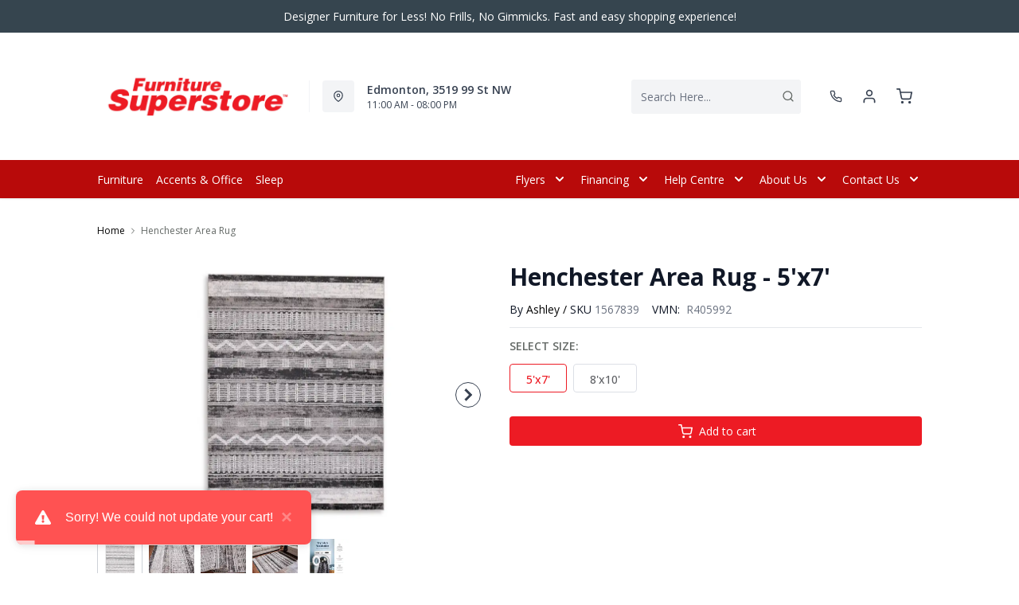

--- FILE ---
content_type: text/html; charset=utf-8
request_url: https://furnituresuperstore.ca/products/henchester-area-rug?view=product-endpoint
body_size: 2830
content:


{
"product":{
        "id": 14732698124653,
"title": "Henchester Area Rug",
"tags": ["Accents",
"Accents-Area Rugs",
"Area Rugs",
"Brand_Ashley",
"Colour_Multi-Coloured",
"data-feed-3-0",
"Home Decor",
"newversion",
"OnListingPage_true",
"recliner-theme",
"Regular",
"Room-Accents",
"RoomGrouping-Accents-Area Rugs",
"Rugs",
"SeriesId_ASH-RUG-R40599",
"ShowOnListing",
"Size _5&#39;x7&#39;",
"Size _8&#39;x10&#39;",
"VendorId-ASH",
"Web Series_ASH-R40599"
],
"online_store_url": "\/products\/henchester-area-rug",
"product_type": "Area Rug",
"handle": "henchester-area-rug",
"available": true,
"body_html": "Drawing%20on%20tribal%20weaving%20motifs,%20this%20area%20rug%20features%20a%20repeating%20pattern%20with%20several%20unique%20markings.%20Its%20distressed%20design%20and%20neutral%20palette%20provide%20a%20distinctive%20look%20and%20feel%20for%20a%20variety%20of%20interiors,%20from%20contemporary%20to%20boho%20chic.",
"collections": ["accents",
"home-accents",
"living-room"
],
"price": 17999,
"price_max": 37999,
"price_min": 17999,
"price_varies": true,
"compare_at_price": null,
"compare_at_price_max": 0,
"compare_at_price_min": 0,
"compare_at_price_varies":false,
"has_only_default_variant": false,
"featured_image": "\/\/furnituresuperstore.ca\/cdn\/shop\/files\/1_e725beb7-49c5-490f-bc36-9f8acd8f696c_400x.jpg?v=1756314919",
"placeholder_image": "\/\/furnituresuperstore.ca\/cdn\/shop\/files\/1_e725beb7-49c5-490f-bc36-9f8acd8f696c_20x.jpg?v=1756314919",
"meta_info":{"options":{"Size":[{"option":"5'x7'"},{"option":"8'x10'"}]}},
"page_id":null,
"zone_price_range":null,
"productGroupId":"274686",
"options": [
  {
  "name": "Size",
  "option_group": "option1",
  "position": 1,
  "values": [
    "5'x7'",
  
    "8'x10'"
  
  ]
  }

],
"images": [
  {
  "id": 54312355529069,
  "altText": "Henchester Area Rug - 5'x7'",
  "height": 2048,
  "width": 2048,
  "position": 1,
  "src": "\/\/furnituresuperstore.ca\/cdn\/shop\/files\/1_e725beb7-49c5-490f-bc36-9f8acd8f696c.jpg?v=1756314919",
  "src_small": "\/\/furnituresuperstore.ca\/cdn\/shop\/files\/1_e725beb7-49c5-490f-bc36-9f8acd8f696c_400x.jpg?v=1756314919",
  "src_placeholder": "\/\/furnituresuperstore.ca\/cdn\/shop\/files\/1_e725beb7-49c5-490f-bc36-9f8acd8f696c_50x.jpg?v=1756314919"
  },

  {
  "id": 54312355561837,
  "altText": "Henchester Area Rug - 5'x7'",
  "height": 2048,
  "width": 2048,
  "position": 2,
  "src": "\/\/furnituresuperstore.ca\/cdn\/shop\/files\/2_35890f5e-e172-4a6a-afd1-217936235047.jpg?v=1756314919",
  "src_small": "\/\/furnituresuperstore.ca\/cdn\/shop\/files\/2_35890f5e-e172-4a6a-afd1-217936235047_400x.jpg?v=1756314919",
  "src_placeholder": "\/\/furnituresuperstore.ca\/cdn\/shop\/files\/2_35890f5e-e172-4a6a-afd1-217936235047_50x.jpg?v=1756314919"
  },

  {
  "id": 54312355594605,
  "altText": "Henchester Area Rug - 5'x7'",
  "height": 2048,
  "width": 2048,
  "position": 3,
  "src": "\/\/furnituresuperstore.ca\/cdn\/shop\/files\/3_b698396e-61be-420f-b3e0-b82808c329d4.jpg?v=1756314920",
  "src_small": "\/\/furnituresuperstore.ca\/cdn\/shop\/files\/3_b698396e-61be-420f-b3e0-b82808c329d4_400x.jpg?v=1756314920",
  "src_placeholder": "\/\/furnituresuperstore.ca\/cdn\/shop\/files\/3_b698396e-61be-420f-b3e0-b82808c329d4_50x.jpg?v=1756314920"
  },

  {
  "id": 54312355627373,
  "altText": "Henchester Area Rug - 5'x7'",
  "height": 2048,
  "width": 2048,
  "position": 4,
  "src": "\/\/furnituresuperstore.ca\/cdn\/shop\/files\/4_b72c3cac-182d-4d0b-a15c-2d3d673325b8.jpg?v=1756314920",
  "src_small": "\/\/furnituresuperstore.ca\/cdn\/shop\/files\/4_b72c3cac-182d-4d0b-a15c-2d3d673325b8_400x.jpg?v=1756314920",
  "src_placeholder": "\/\/furnituresuperstore.ca\/cdn\/shop\/files\/4_b72c3cac-182d-4d0b-a15c-2d3d673325b8_50x.jpg?v=1756314920"
  },

  {
  "id": 54312355660141,
  "altText": "Henchester Area Rug - 5'x7'",
  "height": 2048,
  "width": 2048,
  "position": 5,
  "src": "\/\/furnituresuperstore.ca\/cdn\/shop\/files\/21_ce33a04d-760f-48ef-a085-559feefa4b4a.jpg?v=1756314920",
  "src_small": "\/\/furnituresuperstore.ca\/cdn\/shop\/files\/21_ce33a04d-760f-48ef-a085-559feefa4b4a_400x.jpg?v=1756314920",
  "src_placeholder": "\/\/furnituresuperstore.ca\/cdn\/shop\/files\/21_ce33a04d-760f-48ef-a085-559feefa4b4a_50x.jpg?v=1756314920"
  },

  {
  "id": 54312355692909,
  "altText": "Henchester Area Rug - 8'x10'",
  "height": 2048,
  "width": 2048,
  "position": 6,
  "src": "\/\/furnituresuperstore.ca\/cdn\/shop\/files\/1_b56a68bf-cf0c-4c28-97fe-8aeada7c22a6.jpg?v=1756314921",
  "src_small": "\/\/furnituresuperstore.ca\/cdn\/shop\/files\/1_b56a68bf-cf0c-4c28-97fe-8aeada7c22a6_400x.jpg?v=1756314921",
  "src_placeholder": "\/\/furnituresuperstore.ca\/cdn\/shop\/files\/1_b56a68bf-cf0c-4c28-97fe-8aeada7c22a6_50x.jpg?v=1756314921"
  },

  {
  "id": 54312355725677,
  "altText": "Henchester Area Rug - 8'x10'",
  "height": 2048,
  "width": 2048,
  "position": 7,
  "src": "\/\/furnituresuperstore.ca\/cdn\/shop\/files\/2_7acda056-8a02-41ec-b2d2-80ba2e1aa4a6.jpg?v=1756314921",
  "src_small": "\/\/furnituresuperstore.ca\/cdn\/shop\/files\/2_7acda056-8a02-41ec-b2d2-80ba2e1aa4a6_400x.jpg?v=1756314921",
  "src_placeholder": "\/\/furnituresuperstore.ca\/cdn\/shop\/files\/2_7acda056-8a02-41ec-b2d2-80ba2e1aa4a6_50x.jpg?v=1756314921"
  },

  {
  "id": 54312355758445,
  "altText": "Henchester Area Rug - 8'x10'",
  "height": 2048,
  "width": 2048,
  "position": 8,
  "src": "\/\/furnituresuperstore.ca\/cdn\/shop\/files\/3_94f71318-a2fd-41ef-965d-ce269632ec87.jpg?v=1756314921",
  "src_small": "\/\/furnituresuperstore.ca\/cdn\/shop\/files\/3_94f71318-a2fd-41ef-965d-ce269632ec87_400x.jpg?v=1756314921",
  "src_placeholder": "\/\/furnituresuperstore.ca\/cdn\/shop\/files\/3_94f71318-a2fd-41ef-965d-ce269632ec87_50x.jpg?v=1756314921"
  },

  {
  "id": 54312355791213,
  "altText": "Henchester Area Rug - 8'x10'",
  "height": 2048,
  "width": 2048,
  "position": 9,
  "src": "\/\/furnituresuperstore.ca\/cdn\/shop\/files\/4_2d4991d6-4b01-436d-a88a-4725ee1b6f3c.jpg?v=1756314922",
  "src_small": "\/\/furnituresuperstore.ca\/cdn\/shop\/files\/4_2d4991d6-4b01-436d-a88a-4725ee1b6f3c_400x.jpg?v=1756314922",
  "src_placeholder": "\/\/furnituresuperstore.ca\/cdn\/shop\/files\/4_2d4991d6-4b01-436d-a88a-4725ee1b6f3c_50x.jpg?v=1756314922"
  }

],
"variants": [
  {
  "price": 17999,
  "compare_at_price": null,
  "image_id": 54312355529069,"image": {
    "id": 54312355529069,
    "altText": "Henchester Area Rug - 5'x7'",
    "height": 2048,
    "width": 2048,
    "position": 1,
    "src": "\/\/furnituresuperstore.ca\/cdn\/shop\/files\/1_e725beb7-49c5-490f-bc36-9f8acd8f696c.jpg?v=1756314919",
    "src_small": "\/\/furnituresuperstore.ca\/cdn\/shop\/files\/1_e725beb7-49c5-490f-bc36-9f8acd8f696c_400x.jpg?v=1756314919",
    "src_placeholder": "\/\/furnituresuperstore.ca\/cdn\/shop\/files\/1_e725beb7-49c5-490f-bc36-9f8acd8f696c_50x.jpg?v=1756314919"
    },"available": true,
  "inventory_quantity": 0,
  "id": 52190275305837,
  "barcode": "024052841602",
  "option1": "5'x7'",
  "option2": null,
  "option3": null,
  "position": 1,
  "sku": "1567839",
  "selected": false,
  "url": "\/products\/henchester-area-rug?variant=52190275305837",
  "title": "5'x7'",
  "meta_badges": null,
  "additionalDimensions": null,
  "atpDate":null,
  "features":["Made of polyester","Machine woven","4mm pile","Backed with cotton","Machine washable (cool water setting); no detergent needed; lay flat or hang to dry","Rug pad recommended","Imported"],
  "itemsIncluded":null,
  "productDescription":["Drawing on tribal weaving motifs, this area rug features a repeating pattern with several unique markings. Its distressed design and neutral palette provide a distinctive look and feel for a variety of interiors, from contemporary to boho chic. Whether in a nursery, entryway or kitchen, this durable, machine washable rug suits any space where messes are made."],
  "productDetails":["Made of polyester;Machine woven;4mm pile;Backed with cotton;Machine washable (cool water setting); no detergent needed; lay flat or hang to dry;Rug pad recommended;Imported"],
  "promos":null,
  "specifications":{"Dimensions":{"Width":60.0,"Depth":84.0,"Height":0.16,"UnitOfMeasure":"inches"},"Weight":{"Value":8.5,"UnitOfMeasure":"pounds"},"Lines":[{"Caption":"Brand","Value":"Ashley"},{"Caption":"Colour","Value":"Multi"},{"Caption":"Size ","Value":"5'x7'"}]},
  "assembly":null,
  "promoInfo":{"Label":"PowerBuy"},
  "vendor": {
  "Brand": "Ashley",
  "Brand_link": "ashley",
  "VendorModelNumber": "R405992"
  },
  "financing":["DRSG-24MTH"],
  "assets":{"images":{"items":[{"PublicId":"products\/AFI\/R405992\/images\/1","metadata":{"title":"Henchester Area Rug - 5'x7'","alt":"Henchester Area Rug - 5'x7'"}},{"PublicId":"products\/AFI\/R405992\/images\/2","metadata":{"title":"Henchester Area Rug - 5'x7'","alt":"Henchester Area Rug - 5'x7'"}},{"PublicId":"products\/AFI\/R405992\/images\/3","metadata":{"title":"Henchester Area Rug - 5'x7'","alt":"Henchester Area Rug - 5'x7'"}},{"PublicId":"products\/AFI\/R405992\/images\/4","metadata":{"title":"Henchester Area Rug - 5'x7'","alt":"Henchester Area Rug - 5'x7'"}},{"PublicId":"products\/AFI\/R405992\/images\/21","metadata":{"title":"Henchester Area Rug - 5'x7'","alt":"Henchester Area Rug - 5'x7'"}}]}},
  "zone_prices": null,
  "info": {"Vendor":"ASH","Brand":"Ashley","Label":"Outlet","Financing":"All","VendorModelNumber":"R405992"},
  "browseSearch": null,
  "attributes":[
  
  
    
    
    
  
    
    
    
  
    
    
    
  
    
    
    
  
    
    
    
  
    
    
    
  
    
    
    
  
    
    
    
  
    
    
    
  
    
    
    
  
    
    
    
  
  
  
  

  
    
    [{"h":"80B1927A0F31E810","l":"Description","vt":"object","v":null,"lvl":1,"i":["7965442CF04E5E3E","4C5734C10C91DD3B"]},{"h":"CE46B9948AE8B17B","l":"Overview","vt":"object","v":null,"lvl":1,"i":["789622AC115BE878"]},{"h":"CE46B9948AE8B17B","l":"Weight \u0026 Dimensions","vt":"object","v":null,"lvl":1,"i":["2C123964AAE04302","14D9B9CAC122C845"]},{"h":"B576A5C0CA24F6B2","l":"Specifications","vt":"object","v":null,"lvl":1,"i":["89F944319C2EB3DE","5A047DAF5B859095"]},{"h":"89F944319C2EB3DE","l":"Features","vt":"object","v":null,"lvl":null,"i":["D43AE04365BF5ABB","2888F84FC2151FD3","86780358B1CE1AEE","7CCE2D5955894FEC","3162F65EAAC2D73B","9763C0EC3FF3F820","553ED8D29C82EE3C","1D9465F15C64019C","C747AB0492E9ADDE","59B7D876AB799AB5"]},{"h":"2C123964AAE04302","l":"Dimensions","vt":"object","v":null,"lvl":null,"i":["EEFB68EF1E0E8A75","3A2E300603B2BE38","9F16F335B0A63825","E832D6049219263B","BE9B11E6D4C03D5A","0D8C83147A8DCAFE","77BF97010F4A7CE0","5642C7BEA764FEA9","D63AD4583D5C9C5D","DFA0B367C8F2A91D","D9CE4EAA07ED1E54"]},{"h":"789622AC115BE878","l":"Top Features","vt":"object","v":null,"lvl":null,"i":["D43AE04365BF5ABB","1D9465F15C64019C"]},{"h":"7965442CF04E5E3E","l":"Description","vt":"string","v":"Drawing on tribal weaving motifs, this area rug features a repeating pattern with several unique markings. Its distressed design and neutral palette provide a distinctive look and feel for a variety of interiors, from contemporary to boho chic. Whether in a nursery, entryway or kitchen, this durable, machine washable rug suits any space where messes are made."},{"h":"D43AE04365BF5ABB","l":"Rug Type","vt":"string","v":"Area Rug"},{"h":"4C5734C10C91DD3B","l":"Product Features","vt":"array","v":["Made of polyester","Machine woven","4mm pile","Backed with cotton","Machine washable (cool water setting); no detergent needed; lay flat or hang to dry","Rug pad recommended","Imported"]},{"h":"1D9465F15C64019C","l":"Rug Backing Material","vt":"string","v":"Cotton"},{"h":"5A047DAF5B859095","l":"Warranty","vt":"object","v":null,"lvl":null,"i":["F4AAF7DC55411A59"]},{"h":"EEFB68EF1E0E8A75","l":"Overall","vt":"dimensionArray","v":[{"label":"W","value":"60","unit":"in"},{"label":"H","value":"0.16","unit":"in"},{"label":"D","value":"84","unit":"in"}]},{"h":"D43AE04365BF5ABB","l":"Rug Type","vt":"string","v":"Area Rug"},{"h":"2888F84FC2151FD3","l":"Vendor Model Number","vt":"string","v":"R405992"},{"h":"86780358B1CE1AEE","l":"Vendor Colour","vt":"string","v":"Multi"},{"h":"7CCE2D5955894FEC","l":"Vendor Style Name","vt":"string","v":"Henchester"},{"h":"3162F65EAAC2D73B","l":"UPC","vt":"string","v":"024052841602"},{"h":"E832D6049219263B","l":"Item Weight","vt":"dimension","v":{"label":"Item Weight","value":"8","unit":"lb"}},{"h":"BE9B11E6D4C03D5A","l":"Rug Thickness","vt":"string","v":"Thin (0\"-0.25\")"},{"h":"5642C7BEA764FEA9","l":"Carton","vt":"dimensionArray","v":[{"label":"W","value":"60","unit":"in"},{"label":"H","value":"3.75","unit":"in"},{"label":"D","value":"3.75","unit":"in"}]},{"h":"9763C0EC3FF3F820","l":"Delivery Volume","vt":"dimension","v":{"label":"Delivery Volume","value":"0.49","unit":"ft3"}},{"h":"553ED8D29C82EE3C","l":"Size","vt":"string","v":"5' x 7'"},{"h":"1D9465F15C64019C","l":"Rug Backing Material","vt":"string","v":"Cotton"},{"h":"C747AB0492E9ADDE","l":"Assembly Required","vt":"boolean","v":"False"},{"h":"59B7D876AB799AB5","l":"Standard Rug Size","vt":"string","v":"5'x7'"},{"h":"F4AAF7DC55411A59","l":"Manufacturer Warranty","vt":"string","v":"1 Year"}]
    
  
  ]
  },

  {
  "price": 37999,
  "compare_at_price": null,
  "image_id": 54312355692909,"image": {
    "id": 54312355692909,
    "altText": "Henchester Area Rug - 8'x10'",
    "height": 2048,
    "width": 2048,
    "position": 6,
    "src": "\/\/furnituresuperstore.ca\/cdn\/shop\/files\/1_b56a68bf-cf0c-4c28-97fe-8aeada7c22a6.jpg?v=1756314921",
    "src_small": "\/\/furnituresuperstore.ca\/cdn\/shop\/files\/1_b56a68bf-cf0c-4c28-97fe-8aeada7c22a6_400x.jpg?v=1756314921",
    "src_placeholder": "\/\/furnituresuperstore.ca\/cdn\/shop\/files\/1_b56a68bf-cf0c-4c28-97fe-8aeada7c22a6_50x.jpg?v=1756314921"
    },"available": true,
  "inventory_quantity": 0,
  "id": 52190275338605,
  "barcode": "024052841596",
  "option1": "8'x10'",
  "option2": null,
  "option3": null,
  "position": 2,
  "sku": "1567840",
  "selected": false,
  "url": "\/products\/henchester-area-rug?variant=52190275338605",
  "title": "8'x10'",
  "meta_badges": null,
  "additionalDimensions": null,
  "atpDate":null,
  "features":["Made of polyester","Machine woven","4mm pile","Backed with cotton","Machine washable (cool water setting); no detergent needed; lay flat or hang to dry","Rug pad recommended","Imported"],
  "itemsIncluded":null,
  "productDescription":["Drawing on tribal weaving motifs, this area rug features a repeating pattern with several unique markings. Its distressed design and neutral palette provide a distinctive look and feel for a variety of interiors, from contemporary to boho chic. Whether in a nursery, entryway or kitchen, this durable, machine washable rug suits any space where messes are made."],
  "productDetails":["Made of polyester;Machine woven;4mm pile;Backed with cotton;Machine washable (cool water setting); no detergent needed; lay flat or hang to dry;Rug pad recommended;Imported"],
  "promos":null,
  "specifications":{"Dimensions":{"Width":96.0,"Depth":120.0,"Height":0.16,"UnitOfMeasure":"inches"},"Weight":{"Value":18.0,"UnitOfMeasure":"pounds"},"Lines":[{"Caption":"Brand","Value":"Ashley"},{"Caption":"Colour","Value":"Multi"},{"Caption":"Size ","Value":"8'x10'"}]},
  "assembly":null,
  "promoInfo":{"Label":"PowerBuy"},
  "vendor": {
  "Brand": "Ashley",
  "Brand_link": "ashley",
  "VendorModelNumber": "R405991"
  },
  "financing":["DRSG-24MTH"],
  "assets":{"images":{"items":[{"PublicId":"products\/AFI\/R405991\/images\/1","metadata":{"title":"Henchester Area Rug - 8'x10'","alt":"Henchester Area Rug - 8'x10'"}},{"PublicId":"products\/AFI\/R405991\/images\/2","metadata":{"title":"Henchester Area Rug - 8'x10'","alt":"Henchester Area Rug - 8'x10'"}},{"PublicId":"products\/AFI\/R405991\/images\/3","metadata":{"title":"Henchester Area Rug - 8'x10'","alt":"Henchester Area Rug - 8'x10'"}},{"PublicId":"products\/AFI\/R405991\/images\/4","metadata":{"title":"Henchester Area Rug - 8'x10'","alt":"Henchester Area Rug - 8'x10'"}}]}},
  "zone_prices": null,
  "info": {"Vendor":"ASH","Brand":"Ashley","Label":"Outlet","Financing":"All","VendorModelNumber":"R405991"},
  "browseSearch": null,
  "attributes":[
  
  
    
    
    
  
    
    
    
  
    
    
    
  
    
    
    
  
    
    
    
  
    
    
    
  
    
    
    
  
    
    
    
  
    
    
    
  
    
    
    
  
    
    
    
  
  
  
  

  
    
    [{"h":"80B1927A0F31E810","l":"Description","vt":"object","v":null,"lvl":1,"i":["7965442CF04E5E3E","4C5734C10C91DD3B"]},{"h":"CE46B9948AE8B17B","l":"Overview","vt":"object","v":null,"lvl":1,"i":["789622AC115BE878"]},{"h":"CE46B9948AE8B17B","l":"Weight \u0026 Dimensions","vt":"object","v":null,"lvl":1,"i":["2C123964AAE04302","14D9B9CAC122C845"]},{"h":"B576A5C0CA24F6B2","l":"Specifications","vt":"object","v":null,"lvl":1,"i":["89F944319C2EB3DE","5A047DAF5B859095"]},{"h":"89F944319C2EB3DE","l":"Features","vt":"object","v":null,"lvl":null,"i":["D43AE04365BF5ABB","2888F84FC2151FD3","86780358B1CE1AEE","7CCE2D5955894FEC","3162F65EAAC2D73B","9763C0EC3FF3F820","553ED8D29C82EE3C","1D9465F15C64019C","C747AB0492E9ADDE","59B7D876AB799AB5"]},{"h":"2C123964AAE04302","l":"Dimensions","vt":"object","v":null,"lvl":null,"i":["EEFB68EF1E0E8A75","3A2E300603B2BE38","9F16F335B0A63825","E832D6049219263B","BE9B11E6D4C03D5A","0D8C83147A8DCAFE","77BF97010F4A7CE0","5642C7BEA764FEA9","D63AD4583D5C9C5D","DFA0B367C8F2A91D","D9CE4EAA07ED1E54"]},{"h":"789622AC115BE878","l":"Top Features","vt":"object","v":null,"lvl":null,"i":["D43AE04365BF5ABB","1D9465F15C64019C"]},{"h":"7965442CF04E5E3E","l":"Description","vt":"string","v":"Drawing on tribal weaving motifs, this area rug features a repeating pattern with several unique markings. Its distressed design and neutral palette provide a distinctive look and feel for a variety of interiors, from contemporary to boho chic. Whether in a nursery, entryway or kitchen, this durable, machine washable rug suits any space where messes are made."},{"h":"D43AE04365BF5ABB","l":"Rug Type","vt":"string","v":"Area Rug"},{"h":"4C5734C10C91DD3B","l":"Product Features","vt":"array","v":["Made of polyester","Machine woven","4mm pile","Backed with cotton","Machine washable (cool water setting); no detergent needed; lay flat or hang to dry","Rug pad recommended","Imported"]},{"h":"1D9465F15C64019C","l":"Rug Backing Material","vt":"string","v":"Cotton"},{"h":"5A047DAF5B859095","l":"Warranty","vt":"object","v":null,"lvl":null,"i":["F4AAF7DC55411A59"]},{"h":"EEFB68EF1E0E8A75","l":"Overall","vt":"dimensionArray","v":[{"label":"W","value":"96","unit":"in"},{"label":"H","value":"0.16","unit":"in"},{"label":"D","value":"120","unit":"in"}]},{"h":"D43AE04365BF5ABB","l":"Rug Type","vt":"string","v":"Area Rug"},{"h":"2888F84FC2151FD3","l":"Vendor Model Number","vt":"string","v":"R405991"},{"h":"86780358B1CE1AEE","l":"Vendor Colour","vt":"string","v":"Multi"},{"h":"7CCE2D5955894FEC","l":"Vendor Style Name","vt":"string","v":"Henchester"},{"h":"3162F65EAAC2D73B","l":"UPC","vt":"string","v":"024052841596"},{"h":"E832D6049219263B","l":"Item Weight","vt":"dimension","v":{"label":"Item Weight","value":"17","unit":"lb"}},{"h":"BE9B11E6D4C03D5A","l":"Rug Thickness","vt":"string","v":"Thin (0\"-0.25\")"},{"h":"5642C7BEA764FEA9","l":"Carton","vt":"dimensionArray","v":[{"label":"W","value":"94.5","unit":"in"},{"label":"H","value":"4.5","unit":"in"},{"label":"D","value":"4.5","unit":"in"}]},{"h":"9763C0EC3FF3F820","l":"Delivery Volume","vt":"dimension","v":{"label":"Delivery Volume","value":"1.11","unit":"ft3"}},{"h":"553ED8D29C82EE3C","l":"Size","vt":"string","v":"8' x 10'"},{"h":"1D9465F15C64019C","l":"Rug Backing Material","vt":"string","v":"Cotton"},{"h":"C747AB0492E9ADDE","l":"Assembly Required","vt":"boolean","v":"False"},{"h":"59B7D876AB799AB5","l":"Standard Rug Size","vt":"string","v":"8'x10'"},{"h":"F4AAF7DC55411A59","l":"Manufacturer Warranty","vt":"string","v":"1 Year"}]
    
  
  ]
  }

]
    }
}


--- FILE ---
content_type: text/css
request_url: https://furnituresuperstore.ca/cdn/shop/t/28/assets/ch-6de6d07ce2805b996638.css
body_size: -313
content:
.product-option .not-available{pointer-events:none}.product-option .not-available:before{background:#4b5563;content:"";height:.75px;left:0;margin:auto;position:absolute;right:0;top:17px;transform:rotate(20deg);width:90%}.product-option .product-option__title{font-size:.875rem;font-weight:600;margin-bottom:.5rem;text-transform:uppercase}.product-option .el-radio-group{display:flex;flex-wrap:wrap}.el-radio-group{font-size:0;line-height:1;vertical-align:middle}.product-option .el-radio.is-bordered.is-checked{border-color:var(--color-brand-300);margin-bottom:8px}.product-option .el-radio-group>:not(:last-child){margin-right:.5rem}.product-option .el-radio-group>*{margin-bottom:0;margin-left:0!important}.el-radio--medium.is-bordered{height:36px}.el-radio.is-bordered{border:1px solid #dcdfe6;border-radius:4px;box-sizing:border-box;margin-bottom:10px;padding:12px 20px 0 10px}.el-radio{color:#606266;cursor:pointer;font-weight:500;-webkit-user-select:none}.el-radio__input{cursor:pointer;vertical-align:middle}.el-radio,.el-radio__inner,.el-radio__input{display:inline-block}.el-radio,.el-radio__input{line-height:1;outline:0;white-space:nowrap}.product-option .el-radio__input.is-checked .el-radio__inner{background-color:var(--color-brand-300);border-color:var(--color-brand-300)}.el-radio__input.is-checked .el-radio__inner{background:#409eff}.el-radio--medium.is-bordered .el-radio__inner{height:14px;width:14px}.product-option .el-radio__inner{display:none}.el-radio__inner{border:1px solid #dcdfe6;border-radius:100%;box-sizing:border-box;cursor:pointer}.el-radio,.el-radio__inner,.el-radio__input{position:relative}.el-radio__original{bottom:0;left:0;margin:0;opacity:0;outline:0;position:absolute;right:0;top:0;z-index:-1}.product-option .el-radio__input.is-checked+.el-radio__label{color:var(--color-brand-300)}.el-radio,.el-radio--medium.is-bordered .el-radio__label{font-size:14px}.el-radio__label{padding-left:10px}

--- FILE ---
content_type: application/javascript; charset=utf-8
request_url: https://searchanise-ef84.kxcdn.com/preload_data.6t3s7I2z1k.js
body_size: 10579
content:
window.Searchanise.preloadedSuggestions=['sectional sofa','coffee table','dining sets','accent chairs','recliner chair','bed frame','sofa bed','dining chairs','tv stand','bar stools','dining table','sofa beds','king bed','love seats','end tables','bedroom dresser','leather sofa','sofa sets','bedroom furniture','tv stands','recliner sofa','coffee tables','night stands','reclining loveseat','bedroom set','king bed frame','console table','queen bed','bar stool','twin bed','queen mattress','king size bed','queen bed frame','counter stools','leather sectional','recliner chairs','bunk beds','storage bed','king bedroom set','bedroom dressers','round dining table','office desk','living room sofas','area rug','coffee table set','living room furniture','area rugs','love seat','futon and sofa beds','side tables','dresser drawers','rocker recliner','book shelves','bedroom set queen','power recliners','living room set','accent chair','twin beds','bunk bed','altari sectional','office chair','lindyn sectional','side table','3 piece sofa sets','kitchen table and chairs','bedroom sets','dining chair','reclining sofa','book case','sectional sofa bed','fireplace tv stand','dining set','chest of drawers','sofa set','swivel chairs','modular sectional','end table','sectional chaise','console tables','king mattress','sleeper sofa','altari sofa','reclining sofas','power recliner','dining tables','night stand','counter height stools','day bed','full bed','storage beds','arm chair','bedroom wardrobe','rocking chair','love seat recliner','couch set','double bed','storage ottoman','living room chairs','kitchen table','accent cabinet','sofa table','twin mattress','outdoor furniture','accent tables','white dresser','tv stand with fireplace','leather recliner','living room','sofa tables','sleeper sectional','patio furniture','side board','coffee and end tables','counter height dining table','platform bed','queen bed with storage','table lamps','box spring','recliner sofas','full mattress','queen headboard','recliner sofa 3 piece sofa','floor lamp','dining room chairs','chair and a half','chaise sofa','light lamp','kids bed','king beds','twin bed frame','greaves sofa','swivel chair','stoneland sofa','sectional sofa on sale','bar table','dining bench','counter height dining set','leather loveseats','living room rugs','recliner chair power','king headboard','round coffee table','office chairs','dining table set','makeup vanity','pullout sofa','leather sofas','loft bed','recliner loveseat','storage bench','counter height','kids bedroom','rocker recliners','book shelf','sectional sofas','arm chairs','kitchen chairs','dining room sets','sideboard buffet','queen box spring','night tables','living room accent chair','headboard king','wall art','king size bedroom set','couch bed','barlin mills','casselbury sectional','bedside nightstand','5 piece dining sets','smart bed','table and chairs','bar chair','head board','lift top coffee table','king bed set','entertainment centers','kitchen island','fabric sofa','power recliner love seats','entry bench','computer desk','full bed with storage','leather sofa sets','chaise chair','queen bed set','stoneland reclining','leather chair','electric fireplace','reclining sectionals','display cabinet','power lift recliner','dining room','counter stool','l shape sofa','king box spring','swivel recliner','dining room table','single bed','sofa chaise','bed frames','oversized chair','panel bed','darcy sofa','entertainment unit','living room chair','floor lamps','ashley sectional\'s','reclining chair','3 piece reclining','edenfield sectional','brown sofa','stoneland power','extension table','entryway console','living room sets','adjustable bed','tv cabinet','reclining loveseats','hide a bed','full beds','bedroom chest drawers','ballinasloe 3 piece','first base','cascilla sofa','bar stools counter height','lift chair','pull out','ashley sofa','power reclining','sectional sleeper','bed frame queen','leather recliner sofa','modular sofa','dining room set','glider chairs','round table','platform bed frame','large ottoman','chaise lounge','bed set','altari loveseat','kids beds','accent table','power recliner chairs','coffe table','reclining sectional','upholstered bed','sofa sleeper','leather love seat','swivel recliners','round tables','queen storage bed','dark dresser','desk table','table lamp','dining server','white bed','cashton sofa','dining sets dining table','dining room tables','leather loveseat','black sofa','coffe tables','pro platform','beds king','corduroy sectional','double bed frame','olsberg sofa','midnight madness','green sofa','day beds','blue sofa','recliner sectional','black dresser','electric fireplace tv stand','beds queen','king storage bed','ashley chair','ballinasloe rocker','book cases','king size set','dining sets round','aviemore sectional','upholstery beds','king size headboard','outdoor seating','dresser with mirror','shoe cabinet','brody black reversible sectional','loveseat recliner','wall decor','sofa recliner','velvet sofa','double bed with storage','sofa sectional','drop leaf table','power reclining sofas','faux leather','fireplace tv stands','side board and buffets','king platform bed','2 piece sectional with chaise','sectional recliner','glass cabinet','vanity table','nest chair','chest dresser','king bed with storage','wall mirror','right facing sectionals','kitchen tables','patio set','electric recliner','glass dining table','queen bedroom sets','recliner rocker','leather reclining sofa','small sofa','power recliner sofa','power reclining sofa','baby crib','recliners leather','tall dresser','gaming chair','sectional bed','bed queen','corner tv stand','swivel bar stools','living room furniture sets','genuine leather sofa','lavenhorne recliner sofa','king mattresses','cabinet bed','dressing table','edenfield ottoman','7 piece dining set','ardsley sectional','navi sofa','black sofas','sleigh bed','sofa and loveseat','ballinasloe oversized','marble dining table with chair','desk chair','bed room set','caitbrook bed','wingback chair','shelving unit','palliser recliner','chaise lounge chair','sectional sofa recliner','2 piece sectional','black coffee table','vanity with mirror','sofa with chaise','leather accent chairs','king size bed with headboard','palliser reclining sofa','glider rocking chairs','bedroom set king','storage cabinet','leather sectionals','leather love seats','queen size bed','3 piece sets','double recliner','kitchen stools','adjustable base','patio furniture set','table set','reclining love seat','small sectional','lonoke sectional','l sectional','futons mattress','coffee table sets','kitchen furniture','nesting tables','bedroom et','ottoman round','canopy bed','white dressers','corner cabinet','leather power reclining sofa','bedroom bed','loft bed full','master bedroom','round chair','stupendous chaise','power lift','donlen sectional','single mattress','bixler sofa','bed with storage','rocking chairs','lazy chair','twin xl','telora sofa','leather chairs','table and','outdoor chair','black sectional','loveseat reclining','buffet and hutch','reclining chairs','king size mattress','dining table and chairs','condo sofa','tv console','lounge chair','chest drawers','fabric sofa sets','grey table','haddigan dining','dining set bench','navi sectional','white sectional','sectional leather','curved sofas','oversize chair','wall bed','top tier','glass coffee table','metal bed','counter height table','bed sofa','bunk bed with','king bedroom','leather sofa set','beige sofa','draycoll power','leather dining chairs','chair bed','memory foam','leather recliners','white dining set','monarch accent','enter table','white dining chair','lindyn sofa','king bed frame with storage','keerwick sofa','side chair','sofa and chair','bench seat','corner desk','corner sofa','oval dining table','round dining tables','isaac sofa','box bed','power loveseat','ashley recliner','power lift recliner\'s','leather rocker recliner','win bed','pull out sectional','expandable dining table','power reclining loveseat','oak bed','bar chairs','study desk','blue sectional','accent cabinets','futon mattress','fabric loveseat','sofas and loveseat','simple joy','chair side end table','king bedroom sets','grey tables','counter height stool','pull out sleeper sofa bed','led bed','entry way','entryway bench','king size beds','bed sets','bedroom furniture set','bedroom furniture king','tub chair','sectional with','trundle bed','bed pillows','sectional sofa with','swivel rocker','sectional sofa with chaise','white bedroom set','sofas and','modern sofa','bedroom package','3 piece harden','king bed mattresses','dining chairs grey','california king bed','rocking recliner','round sofa','metal bed frames','bedside table','beds full','full size bedroom-beds','egg chair','hallanden dining','chair and half','antique white','white tv stand','queen bedframe','bedroom set full','recliner set','marble dining','queen beds','maxon sectional','corner shelf','7 piece dining','small accent chairs','upholstered beds','deep sofa','reclining sofa and love seat','round chairs','queen boxspring','black leather sofa','queen bedroom set','beds queen size','dorsten sofa chaise','counter height dining table sets','wood bedroom set','media stand','kitchen island table','sofa se','lavenhorne rocker recliner','2 piece sofa','make bedroom furniture','brown bed','wood end tables','bedroom dresser no mirror','casselbury swivel chair','olsberg loveseat','reclining love seats','reading chair','piece dining sets','sofas leather','shoe bench','dining sets dining table chairs','sofa bed sectional','table and chairs dinn','soft microfiber','dining room chair','bean chair','white sofa','bar height dining','grey sectional','couch with','lindy sectional','left facing sectional','living room end tables','l sofa','bed frame full','filing cabinet','twin bed with storage','sofa leather','counter height chairs','area rugs grey','high chair','stool bar','marble coffee table','lift top','pub table','left sectional','office table','coffee table lift top','apartment size','kids chairs','bed frame king','sealy mattress','reclining loveseat with console','sofa group','chair and ottoman','rest well','coffee tables black','bed king storage','erinslane sofa','small kitchen table and chairs','set bedroom','lounge chairs','island stools','dining chairs and benches','king size bed with storage','sideboard and buffets','king size storage beds','4 piece bedroom set','sectional with storage','extra firm mattresses','shoe rack','microfiber sectional','entertainment center with','coffee and end table set','grey leather','king box bed set','centre table','glider chair','wing back arm chair','dining table set of 6','hyndell dining','full panel bed','queen bed storage','toddler bed','fire place tv stand','buffet table','double mattress sets','next gen','pop up sofa bed','ashley sofas','hazela sofa','living room chair\'s','paxberry dresser','3 piece sectional','cashton chair','leather sofa recliner','make up vanity','media console','entertainment center','wine cabinet','oversized chairs','with cabinet','king size platform bed','eva bedroom','dinner table','twin xl hybrid mattres','chaise sectional','full mattresses-mattresses firm','sofa chair','leather sectional sofa','bedroom dresser on sale','full mattresses-mattresses','leather sofa bed','coffee table with end tables','sofa bed futon mattress','storage king bed','power recline','recliners with','brown sectional','love seats fabric','leather power recliner','ashley bed frame','king headboards','sofa with and','offee tables','harden 3 piece','king bedframe','phone number','accent side tables','firm mattresses','greaves chair','twin daybed','bar height table','arm chair with ottoman','canadian made_yes','recline loveseat','tables and chairs','genuine leather','chair recliners','memory foam mattresses-bed-in-a-box','power loveseats','round dining table and chairs','coffee bar','black dining table','power reclining love seat','file cabinets','plant stand','bathroom furniture','adjustable headrest','round kitchen table','faux leather sofa recliner','queen sofabed','bar cabinet','bookcase tall','bed frame twin','red sofa','double mattress','sofa on sale','condo couch','stupendous oversized','counter bar stools','3 seat sofa','metal twin','moriville dining','dining sets 6','display cabinets','6 piece king bedroom','dinette sets','power recliner loveseat','dining sets 7 piece','room chairs','folding table','glider recliner','twin bedroom-beds','queen bed white','black dining room chairs','altari oversized','recliners rocker','greaves sofa chaise','beds with storage','bar height dining tables','leather ottoman','queen sofa bed','brody ottoman','easy chair','head board king','on sale','adjustable beds','aylesworth sofa','chaise chairs','recliner sofa and loveseat','wall unit','cabinet storage','foot stool','home desk','bookcase bed','coffe table set','low queen bed','sofa ned','with recliner','kitchen table chairs','mid century modern','white marble','full size beds','platform beds','storage king beds','occasional tables','lavenhorne love','recliner couches','kitchen lighting','hyanna nightstand','bathroom vanity','love seat recliners','king bed sets','round dining set','spring air mattress','flower vase','bedroom side tables','lift chairs','leather sets','twin box spring','indoor living room furniture','storage queen beds','queen bed frames','couch with chaise','low profile','twin size head board','maderla sectional','couch and loveseat','tv stand fire place','10 piece dining room sets','recliner love seat','lindyn ottoman','lift top tables','bunk beds with','delivery fee','white bar stool','leather reclining','dining hutch','queen frame bed','bed white','dining table round','grey sofa','modern tv stand','entry table','loft beds','king panel bed','living room table','floor chair','storage benches','made in canada','piece living room set','queen mattress and box space','long sofa','rv mattress','dining sets bench','left facing','king size bedroom','round round chair','storage shelf','sofa sets leather','pull out bed','round coffee tables','strata sofa recliner','bed drawer','king size','full bed and mattress','full size mattress','tv tables','sofa sale','faux leather sofa','room divider','coffee table glass','altari ottoman','wall clock','dining room table sets','recliner chair with','modmax 3 piece','black fabric','derekson bed','all sofas','black sectionals','kitchen stool','extension dining table','reversible cushions','leather sofa and loveseat recliner','bedroom sets for','altari sleeper sofa','comfy sofas','dining chairs only','dynasty sofa','china cabinet','ashley sectional','sectional 5 piece','recliner with cup holder','leather recliner section','dresser with standing mirror','black and white','dressers with mirror','power recliners with massage and heat','maderla sofa','queen sleigh','solid wood bed','frazwa coffee','l shaped office table','barstools swivel','aviemore sofa','beautyrest mattress','tall cabinets','tufted sofa','theater chair','accent chairs swivel','bathroom vanity mirror','ergonomic chair','wall shelf','glass end tables','home decor','dining cabinets','twin mattress bed','recliner sofa set','make storage bed','lift bed','reclining sofa leather','small table','6 drawer dresser','robbinsdale dining set','grey leather sofa sets','brody sectional','sectional recliner sofa','white queen bed for set','reclining sofa fabric','queen bed wood','wall clearance','king size bed frame','bar table sets','table and chair set','mattress protector','three piece set','king bed head and foot board','boxberg reclining','hybrid mattress','makeup table','round room','sofa loveseat sets','bedroom 8 piece storage','small coffee tables','massage chair','bed twin','glass side table','large wall art','single mattress twin mattress','black leather','leather reclining loveseat','abinger sofa','power reclining chair','firm mattress','bolanburg dining','coffee table lift','wood bedroom sets','king boxspring','counter height bar stool','file cabinet','round ottoman','dining sideboard','u shape sectional sofa','console love','bladen sofa','bed frame with storage','twin headboards','chair for k','venaldi sofa chaise','dining table with chairs','sectional sale','sicily rocker recliner','cloud sectional','with chaise','bedroom chest','telora loveseat','dining set 7 piece','bedroom sers','dining room table and chair','carynhurst end tables','dining table n chair','sit and sleep','chest storage','black chair','kitchen set','8x10 area rug','king frame','sectional right facing','sintered table','sofa l','extension dining','gray sofa','dining sets with','pillow mattresses','barnsana power','leather reclining chair','double bedroom','brown sofa\'s','walnut table','style recliners','tv stand farmhouse','chair side table','kitchen tables only','ottoman storage','white queen bed','headboard bed queen bed only','pine bedroom','3 piece coffee table and end tables','dining table design','leather furniture','recline sofa','sleeper sectional\'s','full size bed','power recliner chair','miltonwood sofa','sofa love seat set','standing desk','chenille fabric','grey recliner','fireplace cabinet','pullout sofa bed sleeper','l-shaped office desk','california king bed frame','velvet chair','trail boys','bed head board','loft bed with','two piece sofa','plush mattresses','day bed sofa','farmhouse dining table','sofa recliners','keerwick loveseat','night table','head boards','club chair','entertainment stands','spring air','big chair','darcy love seat','small spaces','sofa beds on','glass dining table set','leather sleeper','kitchen bench','drystan brown','barstool chair','jamestown bedroom','computer desks','sectional sofa with chaise and','twin storage beds','leather faux in sofa','drawer chest','olive green sofa','dining cabinet','alloy sofa','full headboards','breakfast nook','drystan queen','oak tv stand','tea table','adjustable desk','reclining so','green chair','sectional chaise recliner','trinell tv stand','small dining table','with trundle bed','sofa with chai','live edge table','round table and chair set','hard mattress','white coffee table','wing chair','queen storage','ottoman with storage','blue velvet chairs','sealy posturepedic','kids dresser','bar cabinets','red couch','shoe storage','u sectional','bedroom set king-size','recliner sectional grey','led lighting','lettner storage','desk chairs','queen size bed with storage','power reclining sectional','home theatre','recliner couch','bedroom suite','manual reclining chairs','black couch','seat sofa','sectional sofa leather','bed in a box','dining set 9 piece','foam queen mattress','headboards king','leather air','bedroom 6 piece storage','counter dining','media unit','bed frame double','entertainment stand with fireplace','black tv stand','headboard double','twin storage bed','accent set','the edenfield','kitchen table set','office storage','baby bed','electric fireplaces','server and hutch','drystan king','room set','sofa and love seat','avenal park','tall dressers','kaydell queen','large sectional','butterfly table','eva bed','steel frame','to stand','leather recliner sets','sofa set black','queen bed frame with storage','oval table','living room cabinets','patio dining','king size bed frames','twin bed sets','rest chair','willowton bed','serta i comfort','headboard twin','counter dining room sets','bed with storage space','queen bed with storage space','lift recliner','dining table with extension','mod max','makeup with mirror','light grayish brown bed','stone land rocker recliner','sofa recliner leather','sofa with bed','leather sofa grey','wood bed','ashley lindyn','ceramic table','entry way benches','two tone','living room leather chairs','console table entryway','dining char','hide a sofa','kitchen chairs black leather','black queen beds','queen wood bed','sofa love seat combines','gray sofa 3 sets','velvet chaise','l shape desk','full sofa','taupe end tables','recliner chair chairs','reclining sofa set','loveseat sofa','palliser leather loveseat recliner','tall table','kingsdown mattresses and','savannah sofa','swivel counter stools','w loveseat','wardrobe with mirrors','small recliner','storage bed frame','chair sofa','high back','apartment size sofa','dini g table','beige cabinets','sofa and love seat set','new entryway table','black table','kingsdown mattresses firm','regent park','king size bedroom with storage','entertainment centers for','cherry wood','kitchen counter stools','curved love seat','black night stand','dresser chest','power recliner set','modular sofas','stormy ridge','queen size bedroom collection','entertainment stand','leather reclining loveseats','bookcase headboard','swivel dining chair','bed king','power sectional','leather loveseat or','storage tv stand','storage box bed','sofa couch','recliner electric','nightstand table','full headboard','best recliners','smart bed with','double bed room sets for','out door chairs','swivel accent chairs','tables only with','bed frame queen size','bed room','dining tables and chairs','day bed platform','round dining sets','sleeper chairs','manual recliner','pedestal table','queen storage beds','reclining loveseat leather','draycoll reclining','teal sofa','wing chairs','ueen bed','white end tables','white desk','10 room sets','mid century','table and chair','wood and black sofa','nesting coffee tables','storage unit','chest drawer','live edge dining','table chairs','xtra wide sofa','serta perfect sleeper','canadian made','on-trend corduroy','electric range','king bedroom sets in','shullden drop','reclining fabric','glory queen bed','bed bench','bar height stool','leather storage ottoman','platform bed king','black end tables','expandable dining','storage sectional','recliners set','hydraulic lift','dining chair set','glass coffee tables','reclining set','derekson dresser','standing mirror','mattress full','sofa bed full','9 piece dining room','chair lounge','white couch','recliner sofas on sale','marble dining room tables and chairs','oversized chaise','brody grey reversible','power sofa','sofa love seat','queen upholstered bed','theatre room','beige sectional','l desk','single bed sets','small kitchen table','recliner lift chairs','sofa leather sets','record stand','faux leather sectional','full over full bunk bed','reclining glider','powered leather','leather bar stools','3 piece sofa','sofa loveseat','twin frame','i pad','sofa sleepers','3 piece sofa sets black','oak king bed','living room sofa and love seat set','accent table with chair','recliner sets','bed frame storage','tv bench','baystorm tv stand','lonoke ottoman','sofa and chair set','counter chairs','mira sofa recliner','couches bed','isaac sofa and','power sofa sets','silas 3 piece sectional','tyler creek','mindanao power','twin head board','nightstand with charger','study table','kaydell package','set of 7','br stools','couch set with','lonoke sofa','gaming desk','tv stands black','high stool','entrance bench','computer table','marble table','fabric recliner sofa','leather reclining sectional','living room set\'s','leather sofa set\'s','accent chairs pair','4 piece poster bed','bedside tables','twin bedroom set','swivel dining chairs','wynnlow bed','king size bed with footboard','bedroom 6 piece','3 piece dining set','storage ottomans','sofas with reclining','recliner glider','black leather loveseat','white book case','skempton dining set white/light brown 4 piece','ivory sectional','white dining sets','be room','couch and','oversized recliner','king bed with headboard and storage','super store dinner tables','leather recliner chair','dressers chests','table sets','folding chairs','roll top','black bedroom set','kids recliner','hard wood chest','upholstery bed','tv stand 60','bed frame queen set','queen platform bed','storage beds king','wood table set','office chairs leather','dining chairs with arms','wrenning dining','white 8 piece king bedroom','bed with drawers','seats with tables','sectional modular','stand mirror','desk with hutch','bar cart','kids bedroom-youth','glass table','drop leaf','tv table','air leather','ivory recliner','bed side','sofa shape l','leather left sectional','navy sofa','accent side','no coils','board queen','counter height dining sets','king size beds for mens','dining room table and chairs','chair chairs','recliner swivel chair','chest drawers black','willowton full','entertainment with faux fireplace','dining sets 7','dining sets dining tabletop','bedroom king set','tan brown bed','bed set with','leather couch','light brown dresser','realyn 5 piece dining set','brown leather recliner','wall clocks','l sectional storage','palliser sofa bed','queen bed and mattress','square coffee tables','color leather','leather sofa reclining','recliner power','sectional sofa 2 piece','11 piece dining set','lyncott dining set','drystan bed','top grain','shape sectional','sectional 6 piece','oak dresser','robert recliner','book case bed','8 piece bedroom','black king bed','tv stand with glass door','high bedroom','grey velvet sofa','blue recliners','chaise lounge sofa','king firm mattresses','super chaise onyx','wall hugger recliner','in desks','bed storage','next-gen nuvella','dining table bench set','sofa eds','recliner chairs with remote','futon frame','5 piece counter height','bed panels','tables with storage','dining sets extension','brown accent chair','wood side table','wall recliner','recliner leather','accent swivel chair','power with center console','sofa orange color','book cases ashley','round kitchen table set','one seat','racking sofa','2 sofa small','sofa beds 3','bar set','ashley furniture','coffee tables on','nightstand w','desk top','solid wood dining chairs','king firm','dining chairs grey and table','pull out bed sofa','leather loveseat with console','dining sets sets','scranto reclining','9 piece dining set','expandable table','white leather sofa','entryway table','makeup vanity with mirror','small kitchen table chairs','pouf ottoman','xandrum dining','king size storage bed with drawers','white coffee tables','recliner dark grey','single beds','sofa recliner lavenhorne','loveseat recliners','tv stand mid-century','swivel bar stool','tv stand with fireplaces','white ceramic table lamps table','split queen box spring','sectional reclining','small desk','loveseat with consol','coat rack','roll away','so sleeper','twin bed drawers','alex dining','cali king','6 piece dining','center table','love seat sofa','ezra collection','occasional chair','high back loveseat','headboard and','room c','navy loveseat','sealy medium queen','living furniture sets','table legs','pub sets','brown couch','9 dining room-sets','floating shelf','bed with side table','swivel tub chair','condo recliner','megginson sectional with chaise','dresser sets','u shape','upholstered bed queen','twin over full bunk bed','recliner loveseat sofa','leather living room furniture','stone table','bed adjustable','small couch','twin mattress maple leaf','twin bed room sets for','full bedroom','recline chair and half','change table','dining room-sets','white bedroom','fireplace e','tv stands with fireplace','metal chairs','wynnlow 5 piece entertainment unit','dining sets 10 piece','bed side table','pendant light','queen bedroom sets solid wood','butcher block','occasional chairs','navi loveseat chestnut','bixler raf','strata loveseat recliner','pillow top','lamp shades','bedroom collection','dresser and mirror','l shaped desk','recliner sofa 3 piece_sofa','dapper dining','book shelf ladder','swivel recliner rocker','kids chair','end tables with power','chair recliner','bedroom 6 piece gray storage','storage furniture','shaped sectional','high table','king size box storage bed','entertainment center with fireplace','lounge chaise','organized wardrobe','fold in bed','floor rugs','ultra-linear couches','serta edition','room tables','smart beds','red chair','the tulen recliner','blue loveseat','black nightstand','wooden bed frame','new port','dining benches','dining room table set','armless chair','patio chair','drystan full','altari rocker recliner','vanity stool','barn doors','tulen rocker','round dining','queen box springs','king platform','pillows small','extra firm','mercado loveseat','sectional sofa with cuddler','table round dining','furniture set','4 drawer dresser','white table and chairs with','single chair','set of two accent chairs','large vase','black table and chair','office chair gaming chair','100 inch sofa','round glass dining table','white leather','loveseat sleeper','sectional sofa chaise and ottoman','melbourne sectional','mattress maple leaf','extendable dining room','table round','wood and black','recline loveseat leather','nemoli sofa','this sectional','chenille upholstery','sofa set living room','glass door cabinet','coffee table with stools','living room sofas modern','anibecca dining','white storage bed','miltonwood chair','bed platform','warm wooden','king mattresses with bed','box for bed','rannis sofa','narrow side table','loveseat rocker recliner','accent shelving','white leather sectional','storage beds queen','sofa legs','chairs offer','glory bed','white recliner','wool rugs','king size memory foam','rectangle set','kitchen storage','leather bed','modern sofas','tulen reclining','dining sets grey 7 piece','cocktail table','stone reclining sofa','sofa in','rest well mattress','barrel chair','sleeper loveseat','wing back chairs','pull sectional','navi loveseat','floating tv stand','computer desk with keyboard tray','bed rails','twin bunk bed','loveseat recline','wood king bed','living room collection','dresser drawers for kids','queen bed with drawers','6 dining sets','sectional pull out','storing shoes','sofa with ottoman','green velvet chairs','queen size bedroom sets','sectional sofa black','sofa with left','bed room sets','sofa altari','steel case','chair on caster','day sofa','4 cushion sofa','twin size','pine wood','bedroom nightstands','adjustable bed base','sofa beds full size','eva queen storage bed','i comfort','chairs for kitchen','storage bed queen','playing games','dining table extension','queen bed with frames','bedroom vanity','cocktail tables all','brown leather sectional','evan 7 piece','great for','bedframe king','sofas set','high back material','round extendable table','rocker chair','u shape sectional','custom loveseat','white table','bed slats','double platform beds','harden 3 piece all black','entrance table','soft leather','power sofa recliner','dapper end','end tables light gray','l shape','rocker recliners bolzano','sectional sofa recliner-theme','loves eats','sectional sofa 60','bed full','faux suede','queen box','corner bookcase','split queen','king size box spring','recliner with heat and massage','wood bedroom','swivel dining','white night','sectional pull-out','altari sleeper','chase chair','king storage set','sofa bes','sofa with heat','bedroom frame and','swivel rocker recliner','wooden chair','valebeck dining set','black nightstands','dining sets black','chairside table','long counter table','isaac full','full bookcase','evansley sofa','leather accent chair','king bookcase','power recliner control','home bar','dining table with marble top','solid bedroom','super chaise','coffee stand','couch leather','sofas beds sale','kitchen side table','dining table with leaf','bedgear split queen mattress','dining table with','dining room table exceptional','long dining table\'s','3 leaf dining table\'s','3 leaf dining table','bar too','cooling mattress','maggie sofa','full bed with storage white','cool brown bed','light grayish','kitchen table round','single chairs','end tables bedroom','night stands led','white queen beds','sofa matching chair','sofa indoor','round dining table and','day beds with a bed','wing back','l storage','l sectional sofa storage','power rocker','apartment dining table','pedestal dining','l shaped desks','twin mattress and box spring','pillow top queen','faux fur','tall with led','king platform beds','headboard brown king','sage green','dining seating','green couch','twin beds with drawers','sofa with recliner','hyanna queen bed','king bed 6 pc','sectional leather sofa','power reclining loveseats','nightstand small','sit and sleep sofa','door dresser','love seat sets','summer sofa','drawer cabinet','benches with','contemporary hallway','reclining swivel','sofa pull-out','reclining sofa for small','reclining rocker','24 metal silver','black chairs velvet','california king mattresses','outdoor furniture dining','with foundation platform','upholstered coffee table','aslan court','bedroom dressers with mirror','freeport euro top plush mattress','navy or blue sofa beds','low profile box spring','living room type','lazy piece','round round table','queen frame','kids bunk bed','teru 3 pack','black sectional sofas','black sectional sofa','table dinner','white chest of drawers','2 piece sofa set','8 piece bedroom collection','outdoor bar table','love seat material','wicker chair','swivel chai','reclining love seat with console','first bas','chase more love seat','dining tables round','bar height chairs','talk shelf','shelf stand','counter high table and','desk frame','counter swivel','42 round table','king set','corner chaise','bed full twin/full','stormy ridge king bedroom','chaise sofa sectional','living room leather cup chair','living room leather chair','line headboard','high top','black and white soft','layflat recliners','derekson nightstand','gaelon sofa','stearns & foster mattress','bixler raf corner chaise','coffee and side tables','kids loft','modern loft','bed frame for double bed','outdoor sectional','grayish brown','couch with chair','taupe end table','mattress beauty','coffee table with storage','palliser reclining chair','glass tables','kitchen chairs with','high bed','high bed frame','bed double','choose to','rustic bed king','coffee marble table','pine bed','mattress box spring','sectional sofa orange color','be star','white nightstands','headboards queen','white dining','coffee end tables','round light wood dining sets','full box spring','floating storage','grey sectionals','grey dining','chair lounge indoor','headboard queen','swivel recliner palliser','outdoor recliner','solid wood','reclining chaise sectional','accent console','loyaska coffee','monarch chair','monarch coffee table','upholstery king bed','recliner sofa sofas','gold set','pull out sofa','counter height tables','queen size mattress','base table','window seat','trundle bunk beds','love seat bed','draycoll rocker','kids loft beds','daybed and','sleep in mattress','black leather sectional','small ottoman','stool chairs','bowl chair','heartcort loveseat','kitchen table grey','single sofa','dining chairs brown','metal headboard bedframes','erinslane loveseat','marble coffee','outdoor table and chair','sectional sofa with reclining','fireplace fans','sofa prices','set nightstand','rustic dining','sofa three','sofa three seats','furniture superstore','dresser mirror','oversize rocker recliner','full-queen-king bedframe','coffee station','glass coffee table and end tables','the brick','house decoration','power love seat recliner','queen mattress in box','living room chair with ottoman','bookshelf with storage','decor rest','oversized chair set','ashley fog','electric bed','chairs tubular','chairs green','dining sets 7 piece grey','couch with loveseat','small side table','sofabed mattress','couches on','coffee table on sale','dining chair with arm','rocker re liner','yellow sofa','love seat set','dining sets white','wynnlo king','children’s chair','fireplace insert','back arm chair','7 piece bedroom','gardiner sofa chaise pewter reversible','lift storage','double beds','futon and beds','realyn 3-piece','sofa living room','twin base','living room sofa sets','maylee dining set','outdoor sofa','adjustable stool','accent sofa','sofa futons','country cottage','sofa l shape','3 piece sofa sets leather','pink bedroom','bank of drawers','storage beds twin','ashley sectional\'s slate','full xl boxspring','love sear','power sofa set','small chairs','air leather grey','box for bedframe','sectional hideaway','sofa bbed','dresser stand up','pub table with chairs','eams replica','kitchen sets','ki g size beds','tv unit','drystan 5-piece','rugs brown','sofa hide a','piece table and chairs','round reclined','top mattress','low-profile boxspring','sofa sleeper pop up','massage recliner','power recliners with massage','dining chairs faux leather','queen size box spring','girl bedroom','bay sectional','power lift chairs','twin beds low','box springs','wingback chair chair','zelen full','king bed full','lingerie dresser','sectional with left facing cuddler','fabric living room collection','flynnter bed','round rug','leather set','charmond dining','chase table','sofa bed with','table set with bench','dish washer','sofa b ed','retro-cool corduroy','power lift chair','adjustable queen','leather reclining power sofa','serving table','trinell entertainment unit','first sofa','mattress sets','wood storage bed queen','chairs with arms','white and brown table','hall end','hair and a half','sleep chest','box for bedding','realyn king bed','conference table','3 piece set','dining set round','circular chair','sectional with recliner','nesting table','red area rug','adjustable full size','round bar table','alora console','love seats with pillow arms','sofas and sectionals','porter dining','mattresses queen','mattress double','sectional left','formal dining sets','slat platform bed','modern couch','brand on','three piece','headboards white','eastonbridge sofa','upholstered king bed','serta platform','danum recliner','king base','twin bed box bed','in stock','solid wood bed frame','ceiling light','ottoman with wood table','sealy posturepedic luxury','metal bunk bed','chairs living room and stool','queen bed sets','efim vases','queen firm mattress','twin mattress canadian leaf','faux leather seats','queen mattresses','queen bed metal','red red','chaise sofas','bathroom mirror','piece set','full panel bed with storage','and love set','front room','genuine leather ottoman','jessica bedroom','valebeck coffee table','foldable bed','living room-sectionals','wall mount','feather fill sectional','bench master','velvet storage queen bed','stairatt sofa','maylee nightstand','swivel barstool','comfy living room chair','full bed with','leather look sofa bed','colour sofa','chipped white','dresser with','twin bed frames','sofa chairs','let her recliners','l shaped','nest or tables','morelos sofa','tv consoles','dining set 4','bar height stools','full bedroom-headboard','queen sat','pendant lighting','haddigan bench','upholstered headboard','chaise lounge living room','round table and chairs','6 piece sectionals','brody black ottoman','and tall office','tv stand 75','size box bed','swivel recline','coffee and end table','lifestyle base','white drop leaf table','reclining seats','kelton coffee','tempur pedic pillow','leather recliner color','pocket coil','fabric king bed','king bedroom package','button-tufted chair','live edge dining table','chair mat','headboard cover','cream chairs','chair set','glass kitchen table','upholstered panel bed','mira loveseat recliner','make bed','blue sofa and loveseat','chipped white dining room set','take set','living room accent table and end tables','stupendous oversized chaise'];

--- FILE ---
content_type: application/javascript
request_url: https://plan-app-ui.fairstone.ca/merchants/drsg275/fairstone-script-1llamq9mbjv0o59.js?shop=drsg275.myshopify.com
body_size: 8852
content:
//Script Tag for Fairstone App. Added automatically by the app when enabled.
//To remove, disable the app or uninstall the app.

//TODO - Determine if jQuery loaded already and don't load again
(function () {
    function documentReady() {
        try {
            var live_plan_options = undefined; //do not edit this line, this will automatically populate when the proper script tag is created
            var dev_plan_options = undefined; //do not edit this line, this will automatically populate when the proper script tag is created
            var liveShowCalculator = undefined; //do not edit this line, this will automatically populate when the proper script tag is created
            var devShowCalculator = undefined; //do not edit this line, this will automatically populate when the proper script tag is created
            var live_apply_now_link; //do not edit this line, this will automatically populate when the proper script tag is created
            var dev_apply_now_link; //do not edit this line, this will automatically populate when the proper script tag is created
            var live_visibility; //do not edit this line, this will automatically populate when the proper script tag is created
            var dev_visibility; //do not edit this line, this will automatically populate when the proper script tag is created
            var styling = {"primaryTextColour":"#3F2A56","secondaryHighlightTextColour":"#FF6754","linkTextColour":"#009BCD","useCalculatorOverride":false,"useDefaultImage":false,"buttonColour":"#3F2A56","buttonTextColour":"#FFFFFF","buttonText":"Pay with Fairstone","applicationBackgroundColour":"#F2F2F2","mainContentBackgroundColour":"#FFFFFF","mainTextColour":"#666666","subduedTextColour":"#AAAAAA","primaryButtonColour":"#009BD0","primaryButtonTextColour":"#FFFFFF","primaryDisabledButtonColour":"#CCCCCC","primaryDisabledButtonTextColour":"#FFFFFF","eng_cobrandImage":"","fr_cobrandImage":"","showMarketingColumn":false,"marketTopTextColour":"#000000","marketCTAColour":"#000000","primaryHeadingColour":"#3F2A56","marketDisclaimerColour":"#000000","secondaryHeadingColour":"#FF6755","eng_marketingImage":"","fr_marketingImage":"","eng_topMarketText":"","fr_topMarketText":"","eng_marketPart1Text":"","fr_marketPart1Text":"","eng_marketPart2Text":"","fr_marketPart2Text":"","eng_marketCTAText":"","fr_marketCTAText":"","eng_marketCTALink":"https://www.fairstone.ca/","fr_marketCTALink":"https://www.fairstone.ca/","eng_disclaimerText":"*On approved credit. Terms and conditions apply.","fr_disclaimerText":"*Sur approbation de crédit. Thermes et conditions d'application.","topCardBackgroundColour":"#53356E","bottomCardBackgroundColour":"#EEEEEE","planPriceBackgroundColour":"#F55B48","planPriceTextColour":"#FFFFFF","termHeadingColour":"#F55B48","planDetailsTextColour":"#FFFFFF","bottomCardTextColour":"#53356E","planDetailsColour":"#53356E","cssOverrides":""}; //do not edit this line, this will automatically populate when the proper script tag is created
            var dev_styling; //do not edit this line, this will automatically populate when the proper script tag is created
            var languages = {"eng_calc_payAsLowAs":"Pay As Low As","eng_calc_month":"month","eng_calc_for":"for","eng_calc_months":"months","eng_calc_withFairstoneFinancial":"With Fairstone","eng_calc_applyNow":"Apply Now","eng_calc_calcOverrideText":"","eng_plan_pleaseValidateYourProvince":"What is your province of residence?","eng_plan_selectProvince":"Select a province","eng_plan_continue":"Continue","eng_plan_whyDoWeNeedYourBilling":"Why do we need your billing province?","eng_plan_theBillingProvince":"The billing province allows us to offer you the best financing plans currently available for your location.","eng_plan_ok":"OK","eng_plan_selectTheFinancingPlan":"Select the financing plan that best suits your needs","eng_plan_onlyAvailableForFairstone":"(Only available for Fairstone Card members)","eng_plan_purchasesAmount":"Purchases Amount:*","eng_plan_excludingTaxesShipping":"*Excluding taxes, shipping charges and merchant administration fee)","eng_plan_noPlanHeader":"No Available Financing Plan, Financing Amount Not Met or Maximum Exceeded","eng_plan_noPlanPara":"We are unable to process your request due to one of the following:","eng_plan_noPlanBullet1":"We do not offer financing plans in this province","eng_plan_noPlanBullet2":"The purchase does not meet the minimum financing purchase value","eng_plan_noPlanBullet3":"The purchase exceeds the maximum financing purchase value","eng_plan_noPlanFooter":"Please validate and retry.","eng_plan_perMonth":"per month*","eng_plan_term":"Term","eng_plan_months":"Months","eng_plan_merchantFee":"Merchant Administration Fee","eng_plan_reducedRateFinance":"Reduced Rate Finance Charge:","eng_plan_payAsLowAs":"Select This Plan","eng_plan_returnToPaymentOptions":"Return to payment options","fr_calc_payAsLowAs":"Payer aussi peu que","fr_calc_month":"mois","fr_calc_for":"pour","fr_calc_months":"mois","fr_calc_withFairstoneFinancial":"Avec la Financière Fairstone","fr_calc_applyNow":"Faites une demande","fr_calc_calcOverrideText":"","fr_plan_pleaseValidateYourProvince":"Quelle est votre province de résidence?","fr_plan_selectProvince":"Sélectionnez une province","fr_plan_continue":"Suivant","fr_plan_whyDoWeNeedYourBilling":"Pourquoi avons-nous besoin de cette information?","fr_plan_theBillingProvince":"Votre province de résidence détermine les plans de financement qui vous sont offerts.","fr_plan_ok":"","fr_plan_selectTheFinancingPlan":"Choisissez le plan de financement qui convient à vos besoins.","fr_plan_onlyAvailableForFairstone":"(Offert uniquement aux détenteurs de compte actuels de la Financière Fairstone)","fr_plan_purchasesAmount":"Montant de l’achat","fr_plan_excludingTaxesShipping":"","fr_plan_noPlanHeader":"Aucun plan de financement disponible. Montant du financement insuffisant ou montant maximal surpassé.","fr_plan_noPlanPara":"Nous sommes incapables de traiter votre demande pour l’une des raisons suivantes:","fr_plan_noPlanBullet1":"Nous n’offrons pas de plan de financement dans cette province.","fr_plan_noPlanBullet2":"L’achat ne respecte pas la valeur d’achat minimale pour le financement.","fr_plan_noPlanBullet3":"L’achat excède la valeur d’achat maximale pour le financement.","fr_plan_noPlanFooter":"Veuillez valider et essayer de nouveau.","fr_plan_perMonth":"par mois","fr_plan_term":"Durée","fr_plan_months":"mois","fr_plan_merchantFee":"Frais d’administration du commerçant","fr_plan_reducedRateFinance":"","fr_plan_payAsLowAs":"Choisir Ce Plan","fr_plan_returnToPaymentOptions":"Revenir aux options de paiement"}; //do not edit this line, this will automatically populate when the proper script tag is created
            var livePlanProdID = 14690586394989; //do not edit this line, this will automatically populate when the proper script tag is created
            var devPlanProdID; //do not edit this line, this will automatically populate when the proper script tag is created
            var useDevPlanProd; //do not edit this line, this will automatically populate when the proper script tag is created
            var useDevAppStyling;//do not edit this line, this will automatically populate when the proper script tag is created
            var live_app_enabled = "true"; //do not edit this line, this will automatically populate when the proper script tag is created
            var dev_app_enabled;//do not edit this line, this will automatically populate when the proper script tag is created

            var app_enabled;
            var showCalculator;
            var overrideCalculator;
            var planProdID;
            var visibility;
            var apply_now_link;

            //Language setup
            var userLang = 'en';
            let langStrings = {
                pay_low_as: languages['eng_calc_payAsLowAs'],
                per_month: `/${languages['eng_calc_month']}`,
                for: languages['eng_calc_for'],
                months: languages['eng_calc_months'],
                with_fairstone: languages['eng_calc_withFairstoneFinancial'],
                apply_now: languages['eng_calc_applyNow'],
                calc_override_text: languages['eng_calc_calcOverrideText']
            }

            if (window.location.pathname.split('/')[1] === 'fr') {
                userLang = 'fr';
                langStrings = {
                    pay_low_as: languages['fr_calc_payAsLowAs'],
                    per_month: languages['fr_calc_month'],
                    for: languages['fr_calc_for'],
                    months: languages['fr_calc_months'],
                    with_fairstone: languages['fr_calc_withFairstoneFinancial'],
                    apply_now: languages['fr_calc_applyNow'],
                    calc_override_text: languages['fr_calc_calcOverrideText']
                }
            }

            var stage, plan_options, style;
            if (Shopify?.theme?.role === 'main' || (`${dev_app_enabled}` || '').includes('true') === false) {
                stage = 'live';
                style = styling;
                plan_options = live_plan_options;
                visibility = live_visibility;
                planProdID = livePlanProdID;
                showCalculator = liveShowCalculator;
                overrideCalculator = style.useCalculatorOverride && langStrings.calc_override_text.trim() !== '';
                apply_now_link = live_apply_now_link;
                app_enabled = (`${live_app_enabled}` || '').includes('true');
            } else {
                stage = 'dev';
                style = useDevAppStyling === false ? styling : dev_styling;
                plan_options = dev_plan_options;
                visibility = dev_visibility;
                planProdID = useDevPlanProd === false ? livePlanProdID : devPlanProdID;
                showCalculator = devShowCalculator;
                overrideCalculator = style.useCalculatorOverride && langStrings.calc_override_text.trim() !== '';
                apply_now_link = dev_apply_now_link;
                app_enabled = (`${dev_app_enabled}` || '').includes('true');
            }

            if (Boolean(app_enabled) === false) {
                console.log('app disabled');
                return;
            }

            console.log('app enabled');

            function addGoogleFont(fontName) {
                var link = document.createElement('link');
                link.href = 'https://fonts.googleapis.com/css?family=' + fontName;
                link.rel = 'stylesheet';
                link.type = 'text/css';
                document.head.appendChild(link);
            }
            addGoogleFont('Source Sans Pro');

            const { primaryTextColour, secondaryHighlightTextColour, linkTextColour, cssOverrides } = style;

            var head = document.head || document.getElementsByTagName('head')[0],
                styleEl = document.createElement('style');

            head.appendChild(styleEl);

            var css = `
                ${cssOverrides}
            `;

            styleEl.type = 'text/css';
            if (styleEl.styleSheet) {
                // This is required for IE8 and below.
                styleEl.styleSheet.cssText = css;
            } else {
                styleEl.appendChild(document.createTextNode(css));
            }

            if (showCalculator) {
                //determine if we need to do either a product calc or a series of grid calc
                if (visibility.includes('product')) {
                    const productCalcElement = document.querySelectorAll('.fairstone-product-calculator')[0];
                    if (productCalcElement) {
                        console.log('Prod Calc present!');
                        var variantData = JSON.parse(productCalcElement.getAttribute('data-variants'));

                        function calculateWithoutVariant() {
                            var price;
                            var showCalc;
                            var months;
                            var monthlyPaymentDivisor;
        
                            var showCalc = false;
        
                            var qtyEle = document.querySelector('input[name="quantity"]');
                            var qty = parseInt(qtyEle ? (qtyEle.value || 1) : 1);
                            price = (Number(productCalcElement.getAttribute('data-price')) / 100) * qty;
                            
                            for (var plan = 0; plan < plan_options.length; plan++) {
                                if (plan_options[plan].min <= price && plan_options[plan].max >= price) {
                                    showCalc = true;
                                    months = plan_options[plan].months;
                                    monthlyPaymentDivisor = plan_options[plan].monthlyPaymentDivisor;
                                }
                            }
        
                            if (showCalc) {
                                const monthlyPayment = (monthlyPaymentDivisor || 0) > 0 ? price / monthlyPaymentDivisor : 0;
                                if (userLang === 'en') {
                                    price = '$' + monthlyPayment.toFixed(2);
                                } else {
                                    price = monthlyPayment.toFixed(2) + ' $';
                                }
        
                                if (overrideCalculator) {
                                    productCalcElement.innerHTML = `<div style='font-family: "Source Sans Pro", sans-serif; font-size: 11px; color: ${primaryTextColour}; margin: 8px 0px;'><span >` + langStrings.calc_override_text + ` </span></div>`;
                                    productCalcElement.innerHTML = `
                                        <div style='font-family: "Source Sans Pro", sans-serif; font-size: 15px; color: ${primaryTextColour}; margin: 8px 0px 0px'>
                                        <span>` + langStrings.calc_override_text + `</span>
                                        </div>
                                        <div class='second-line' style='font-family: "Source Sans Pro", sans-serif; font-size: 12px; color: ${primaryTextColour}; font-weight: 600;'>
                                        <span>` + langStrings.with_fairstone + ` </span><a style='font-family: "Source Sans Pro", sans-serif; font-size: 12px; color: ${linkTextColour}; text-decoration: underline; margin-left: 8px; padding-left: 8px; border-left: 1px solid #999999;' target='_blank' href="` + apply_now_link + `" >` + langStrings.apply_now + `</a>
                                        </div>`;
                                } else {
                                    productCalcElement.innerHTML = `
                                        <div style='font-family: "Source Sans Pro", sans-serif; font-size: 15px; color: ${primaryTextColour}; margin: 8px 0px 0px'>
                                        <span>` + langStrings.pay_low_as + `</span>
                                        <span style='font-family: "Source Sans Pro", sans-serif; font-size: 15px; color: ${secondaryHighlightTextColour}; font-weight: 700; display: inline' class='price'>
                                        ` + price + `<span>` + langStrings.per_month + `</span>
                                        </span>
                                        <span>` + langStrings.for + `</span>
                                        <span style='font-family: "Source Sans Pro", sans-serif; font-size: 15px; color: ${secondaryHighlightTextColour}; font-weight: 600; display: inline' >
                                        ` + months + ` <span>` + langStrings.months + `</span>
                                        </span>
                                        </div>
                                        <div class='second-line' style='font-family: "Source Sans Pro", sans-serif; font-size: 12px; color: ${primaryTextColour}; font-weight: 600;'>
                                        <span>` + langStrings.with_fairstone + ` </span><a style='font-family: "Source Sans Pro", sans-serif; font-size: 12px; color: ${linkTextColour}; text-decoration: underline; margin-left: 8px; padding-left: 8px; border-left: 1px solid #999999;' target='_blank' href="` + apply_now_link + `" >` + langStrings.apply_now + `</a>
                                        </div>`;
                                }
                            }
                        }
                        calculateWithoutVariant();

                        function calculateWithVariant(locationChanged) {
                            //get the variantID from the URL param
                            let searchParams = new URLSearchParams(window.location.search);
                            const variant = searchParams.get('variant');
                            if (!variant) {
                                calculateWithoutVariant();
                                return;
                            }

                            let urlVID = parseInt(variant);
                            var qtyEle = document.querySelector('input[name="quantity"]');
                            var qty = locationChanged ? 1 : parseInt(qtyEle ? (qtyEle.value || 1) : 1);

                            //loop the variant options and update
                            for (let v = 0; v < variantData.length; v++) {
                                if (variantData[v].id === urlVID) {
                                    var showCalc = false;
                                    var price = (variantData[v].price / 100) * qty;
                                    var months;
                                    var monthlyPaymentDivisor;

                                    for (var plan = 0; plan < plan_options.length; plan++) {
                                        if (plan_options[plan].min <= price && plan_options[plan].max >= price) {
                                            showCalc = true;
                                            months = plan_options[plan].months;
                                            monthlyPaymentDivisor = plan_options[plan].monthlyPaymentDivisor;
                                        }
                                    }

                                    if (showCalc) {
                                        const monthlyPayment = (monthlyPaymentDivisor || 0) > 0 ? price / monthlyPaymentDivisor : 0;

                                        if (userLang === 'en') {
                                            price = '$' + monthlyPayment.toFixed(2);
                                        } else {
                                            price = monthlyPayment.toFixed(2) + ' $';
                                        }

                                        productCalcElement.innerHTML = `
                                            <div style='font-family: "Source Sans Pro", sans-serif; font-size: 15px; color: ${primaryTextColour}; margin: 8px 0px 0px'>
                                            <span>` + langStrings.pay_low_as + `</span>
                                            <span style='font-family: "Source Sans Pro", sans-serif; font-size: 15px; color: ${secondaryHighlightTextColour}; font-weight: 700; display: inline' class='price'>
                                            ` + price + `<span>` + langStrings.per_month + `</span>
                                            </span>
                                            <span>` + langStrings.for + `</span>
                                            <span style='font-family: "Source Sans Pro", sans-serif; font-size: 15px; color: ${secondaryHighlightTextColour}; font-weight: 600; display: inline' >
                                            ` + months + ` <span>` + langStrings.months + `</span>
                                            </span>
                                            </div>
                                            <div class='second-line' style='font-family: "Source Sans Pro", sans-serif; font-size: 12px; color: ${primaryTextColour}; font-weight: 600;'>
                                            <span>` + langStrings.with_fairstone + ` </span><a style='font-family: "Source Sans Pro", sans-serif; font-size: 12px; color: ${linkTextColour}; text-decoration: underline; margin-left: 8px; padding-left: 8px; border-left: 1px solid #999999;' target='_blank' href="` + apply_now_link + `" >` + langStrings.apply_now + `</a>
                                            </div>`;
                                    } else {
                                        productCalcElement.innerHTML = '';
                                    }

                                    break;
                                }
                            };
                        }

                        function listenLocationChange() {
                            let lastLocationHref = location.href;
                            window.addEventListener('popstate', () => {
                                if (lastLocationHref === location.href) return;
                                lastLocationHref = location.href;
                                calculateWithVariant(true);
                            });

                            window.addEventListener('pushstate', () => {
                                if (lastLocationHref === location.href) return;
                                lastLocationHref = location.href;
                                calculateWithVariant(true);
                            });

                            window.addEventListener('replacestate', () => {
                                if (lastLocationHref === location.href) return;
                                lastLocationHref = location.href;
                                calculateWithVariant(true);
                            });

                            const oldPushState = history.pushState;
                            history.pushState = function pushState() {
                                const ret = oldPushState.apply(this, arguments);
                                window.dispatchEvent(new Event('pushstate'));
                                return ret;
                            };

                            const oldReplaceState = history.replaceState;
                            history.replaceState = function replaceState() {
                                const ret = oldReplaceState.apply(this, arguments);
                                window.dispatchEvent(new Event('replacestate'));
                                return ret;
                            };
                        }
                        listenLocationChange();
                        var qtyElement = document.querySelector('input[name="quantity"]');
                        if (qtyElement) qtyElement.addEventListener('change', function() {
                            calculateWithVariant(false);
                        });
                    }
                }

                if (visibility.includes('collection')) {
                    const gridCalcElements = document.querySelectorAll('.fairstone-product-grid-calculator');
                    if (gridCalcElements.length > 0) {
                        console.log('Prod Grid Calc present!');

                        var price;
                        var showCalc;
                        var months;
                        var monthlyPaymentDivisor;

                        gridCalcElements.forEach(function (element) {
                            showCalc = false;

                            price = Number(element.getAttribute('data-price')) / 100;
                            for (var plan = 0; plan < plan_options.length; plan++) {
                                if (plan_options[plan].min <= price && plan_options[plan].max >= price) {
                                    showCalc = true;
                                    months = plan_options[plan].months;
                                    monthlyPaymentDivisor = plan_options[plan].monthlyPaymentDivisor;
                                }
                            }

                            if (showCalc) {
                                const monthlyPayment = (monthlyPaymentDivisor || 0) > 0 ? price / monthlyPaymentDivisor : 0;

                                if (userLang === 'en') {
                                    price = '$' + monthlyPayment.toFixed(2);
                                } else {
                                    price = monthlyPayment.toFixed(2) + ' $';
                                }

                                if (overrideCalculator) {
                                    element.innerHTML = `<div style='font-family: "Source Sans Pro", sans-serif; font-size: 11px; color: ${primaryTextColour}; margin: 8px 0px;'><span >` + langStrings.calc_override_text + ` </span></div>`;
                                } else {
                                    element.innerHTML = `<div style='font-family: "Source Sans Pro", sans-serif; font-size: 11px; color: ${primaryTextColour}; margin: 8px 0px;'><span >` + langStrings.pay_low_as + ` </span><span style='font-family: "Source Sans Pro", sans-serif; font-size: 11px; color: ${secondaryHighlightTextColour}; font-weight: 700; display: inline' class='price'>` + price + `<span >` + langStrings.per_month + `</span></span></div>`;
                                }
                            }
                        });
                    }
                }

                if (visibility.includes('cart')) {
                    function handleCartCalc() {
                        const cartCalcElements = document.querySelectorAll('.fairstone-product-cart-calculator');
                        if (cartCalcElements.length > 0) {
                            console.log('Prod Cart Calc present!');


                            function calculateCartItem(element) {
                                var showCalc = false;
                                var price = Number(element.getAttribute('data-price')) / 100;
                                var months;
                                var monthlyPaymentDivisor;
                                
                                for (var plan = 0; plan < plan_options.length; plan++) {
                                    if (plan_options[plan].min <= price && plan_options[plan].max >= price) {
                                        showCalc = true;
                                        months = plan_options[plan].months;
                                        monthlyPaymentDivisor = plan_options[plan].monthlyPaymentDivisor;
                                    }
                                }

                                if (showCalc) {
                                    const monthlyPayment = (monthlyPaymentDivisor || 0) > 0 ? price / monthlyPaymentDivisor : 0;

                                    if (userLang === 'en') {
                                        price = '$' + monthlyPayment.toFixed(2);
                                    } else {
                                        price = monthlyPayment.toFixed(2) + ' $';
                                    }

                                    if (overrideCalculator) {
                                        element.innerHTML = `<div style='font-family: "Source Sans Pro", sans-serif; font-size: 11px; color: ${primaryTextColour}; margin: 8px 0px;'><span >` + langStrings.calc_override_text + ` </span></div>`;
                                    } else {
                                        element.innerHTML = `<div style='font-family: "Source Sans Pro", sans-serif; font-size: 11px; color: ${primaryTextColour}; margin: 8px 0px;'><span >` + langStrings.pay_low_as + ` </span><span style='font-family: "Source Sans Pro", sans-serif; font-size: 11px; color: ${secondaryHighlightTextColour}; font-weight: 700; display: inline' class='price'>` + price + `<span >` + langStrings.per_month + `</span></span></div>`;
                                    }
                                }
                            }

                            cartCalcElements.forEach(calculateCartItem);
                            
                            function observeSubTotal() {
                                const element = document.querySelector('.totals__subtotal-value');
                                if (!element) return;
                                var lastSubTotal = element.innerHTML;
                                setInterval(function () {
                                    const ele = document.querySelector('.totals__subtotal-value');
                                    var subTotal = ele.innerHTML;
                                    if (lastSubTotal !== subTotal) {
                                        lastSubTotal = subTotal;
                                        document.querySelectorAll('.fairstone-product-cart-calculator').forEach(calculateCartItem);
                                    }
                                }, 1000);
                            }
                            observeSubTotal();
                        }
                    }
                    handleCartCalc();
                }
            }

            function handleRenderFairstoneButton(appLink, disabled) {
                const { useDefaultImage, buttonColour, buttonTextColour } = style;

                const fairstoneButtonHTML = `
                    <style>
                        div#pay-with-fairstone > div {
                        background: ${buttonColour};

                        padding: 7px 5px 9px;

                        border-radius: 2px;
                        }

                        div#pay-with-fairstone > div > a {
                        width: 100%;
                        display: inline-block;
                        ${disabled ? 'pointer-events: none; opacity: .5; filter: grayscale(1);' : ''}
                        }

                        div#pay-with-fairstone-divider > p {
                        font-weight: 600;
                        font-size: 12px;

                        width: fit-content;
                        }

                        div#pay-with-fairstone-divider {
                        width: 100%;

                        margin-bottom: 10px;

                        display: flex;

                        -webkit-flex-direction: row;
                            -moz-flex-direction: row;
                            -ms-flex-direction: row;
                            flex-direction: row;
                            -webkit-flex-wrap: wrap;
                            -moz-flex-wrap: wrap;
                            -ms-flex-wrap: wrap;
                            flex-wrap: wrap;
                            -ms-flex-align: center;
                            -webkit-align-items: center;
                            -moz-align-items: center;
                            -ms-align-items: center;
                            -o-align-items: center;
                            align-items: center;
                            -webkit-justify-content: center;
                            -ms-justify-content: center;
                            justify-content: center;
                        }

                        @media only screen and (min-width: 750px) {
                        div#pay-with-fairstone > div {
                            padding: 5px 5px 3px;
                        }

                        div#pay-with-fairstone-divider > p {
                            margin-right: 49px;
                        }

                        div#pay-with-fairstone-divider {
                            width: auto;

                            -webkit-flex-direction: row;
                            -moz-flex-direction: row;
                            -ms-flex-direction: row;
                            flex-direction: row;
                            -webkit-flex-wrap: wrap;
                            -moz-flex-wrap: wrap;
                            -ms-flex-wrap: wrap;
                            flex-wrap: wrap;
                            -ms-flex-align: start;
                            -webkit-align-items: flex-start;
                            -moz-align-items: flex-start;
                            -ms-align-items: flex-start;
                            -o-align-items: flex-start;
                            align-items: flex-start;
                            -webkit-justify-content: flex-end;
                            -ms-justify-content: flex-end;
                            justify-content: flex-end;
                        }

                        div#pay-with-fairstone > div > a {
                            width: auto;
                        }

                        div#pay-with-fairstone {
                            box-sizing: border-box;

                            display: flex;

                            -webkit-flex-direction: row;
                            -moz-flex-direction: row;
                            -ms-flex-direction: row;
                            flex-direction: row;
                            -webkit-flex-wrap: wrap;
                            -moz-flex-wrap: wrap;
                            -ms-flex-wrap: wrap;
                            flex-wrap: wrap;
                            -ms-flex-align: start;
                            -webkit-align-items: flex-start;
                            -moz-align-items: flex-start;
                            -ms-align-items: flex-start;
                            -o-align-items: flex-start;
                            align-items: flex-start;
                            -webkit-justify-content: flex-end;
                            -ms-justify-content: flex-end;
                            justify-content: flex-end;
                        }
                        }
                    </style>
                    <div id="pay-with-fairstone-divider"><p>OR</p></div>
                    <div id='pay-with-fairstone'>
                        <div>
                        ${style.useDefaultImage ?

                        `
                        <a href="` + appLink + `">
                        <svg width="115px" height="23px" viewBox="0 0 127 30" version="1.1" xmlns="http://www.w3.org/2000/svg" xmlns:xlink="http://www.w3.org/1999/xlink">
                        <title>Fairstone_Logo_bilingual</title>
                        <defs>
                            <polygon id="path-1" points="0 29.16088 126.0672 29.16088 126.0672 8e-05 0 8e-05"></polygon>
                        </defs>
                        <g id="Flows-_v1" stroke="none" stroke-width="1" fill="none" fill-rule="evenodd">
                            <g id="1_T_01_3_province_validation_not_selected" transform="translate(-51.000000, -140.000000)">
                                <g id="Group-22" transform="translate(51.000000, 140.000000)">
                                    <path d="M31.9998,14.40608 L38.763,14.40608 L38.763,11.52048 L29.2306,11.52048 C28.9922,11.52048 28.7986,11.71408 28.7986,11.95248 L28.7986,28.80008 L31.9998,28.80008 L31.9998,21.12048 L37.4778,21.12048 L37.4778,18.21248 L31.9998,18.21248 L31.9998,14.40608 Z" id="Fill-1" fill="#52356E"></path>
                                    <path d="M45.52872,26.47832 C45.01032,26.77112 44.24352,26.95192 43.34192,26.95192 C41.89912,26.95192 40.99752,26.18512 40.99752,24.98992 C40.99752,23.97592 42.01152,23.41232 43.13872,23.41232 C44.08592,23.41232 45.05512,23.84032 45.52872,24.24632 L45.52872,26.47832 Z M43.49952,16.94232 C41.65112,16.94232 40.23112,17.41552 39.19392,17.91152 L40.05072,19.98592 C40.50152,19.78312 41.76392,19.30912 43.25192,19.30912 C44.82992,19.30912 45.52872,19.96312 45.52872,20.90992 L45.52872,22.08232 C44.87472,21.58632 43.43232,21.31592 42.64312,21.31592 C40.47912,21.31592 37.95392,22.30792 37.95392,24.94552 C37.95392,27.17712 39.57672,29.13832 43.11672,29.13832 C45.77672,29.13832 47.46752,28.41712 48.34672,27.71832 L48.34672,21.60872 C48.34672,18.76832 47.33192,16.94232 43.49952,16.94232 L43.49952,16.94232 Z" id="Fill-3" fill="${useDefaultImage ? '#52356E' : buttonTextColour}"></path>
                                    <path d="M51.84276,11.52052 C50.78316,11.52052 49.99396,12.26452 49.99396,13.36892 C49.99396,14.47372 50.78316,15.21772 51.84276,15.21772 C52.92476,15.21772 53.69116,14.47372 53.69116,13.36892 C53.69116,12.28692 52.96956,11.52052 51.84276,11.52052" id="Fill-5" fill="#52356E"></path>
                                    <mask id="mask-2" fill="white">
                                        <use xlink:href="#path-1"></use>
                                    </mask>
                                    <g id="Clip-8"></g>
                                    <polygon id="Fill-7" fill="#52356E" mask="url(#mask-2)" points="50.3772 28.80008 53.3308 28.80008 53.3308 17.28008 50.3772 17.28008"></polygon>
                                    <path d="M60.92988,16.96468 C59.57748,16.96468 58.67548,18.52028 58.40508,19.10628 L58.40508,17.28028 L55.47468,17.28028 L55.47468,28.80028 L58.40508,28.80028 L58.40508,22.44268 C58.40508,21.29308 59.10388,19.71508 60.41148,19.71508 C61.13308,19.71508 61.62868,20.05348 61.98908,20.30108 L63.00428,17.52828 C62.53068,17.25788 61.96708,16.96468 60.92988,16.96468" id="Fill-9" fill="${useDefaultImage ? '#52356E' : buttonTextColour}" mask="url(#mask-2)"></path>
                                    <path d="M66.38964,20.16584 C66.38964,19.51184 67.04364,19.12904 67.81044,19.12904 C68.91444,19.12904 69.97444,20.00784 70.17724,20.23384 L71.23644,18.20464 C70.69604,17.77624 69.41084,16.89744 67.29164,16.89744 C64.85684,16.89744 63.27884,18.54304 63.27884,20.32424 C63.27884,23.34464 68.23844,24.11104 68.23844,25.64424 C68.23844,26.65864 67.42684,26.95184 66.72804,26.95184 C65.64604,26.95184 64.24804,26.25304 63.54924,25.57624 L62.46684,27.69544 C63.39164,28.37184 64.87964,29.16064 66.93124,29.16064 C69.56844,29.16064 71.25924,27.76304 71.25924,25.53144 C71.25924,22.28504 66.38964,21.92424 66.38964,20.16584" id="Fill-10" fill="${useDefaultImage ? '#52356E' : buttonTextColour}" mask="url(#mask-2)"></path>
                                    <polygon id="Fill-11" fill="#52356E" mask="url(#mask-2)" points="76.98496 13.44044 74.03176 13.44044 74.03176 17.28044 71.84496 17.28044 71.84496 19.62524 74.03176 19.62524 74.03176 28.80004 76.98496 28.80004 76.98496 19.62524 79.82616 19.62524 79.82616 17.28044 76.98496 17.28044"></polygon>
                                    <path d="M86.124,26.83928 C84.5008,26.83928 82.9904,25.28328 82.9904,23.14168 C82.9904,20.88728 84.3656,19.33168 86.2144,19.33168 C87.8824,19.33168 89.2804,20.88728 89.2804,23.07408 C89.2804,25.32848 88.018,26.83928 86.124,26.83928 M86.2144,16.94248 C82.63,16.94248 79.902,19.66968 79.902,23.07408 C79.902,26.45568 82.63,29.13848 86.1468,29.13848 C89.6412,29.13848 92.3912,26.41088 92.3912,23.07408 C92.3912,19.73768 89.7316,16.94248 86.2144,16.94248" id="Fill-12" fill="${useDefaultImage ? '#52356E' : buttonTextColour}" mask="url(#mask-2)"></path>
                                    <path d="M100.133,16.9424 C98.3746,16.9424 97.0442,17.9116 96.481,18.4528 L96.481,17.2804 L93.5278,17.2804 L93.5278,28.8004 L96.481,28.8004 L96.481,20.8196 C96.7962,20.3464 97.9238,19.5348 98.9382,19.5348 C100.719,19.5348 100.967,20.752 100.967,22.6456 L100.967,28.8004 L103.9202,28.8004 L103.9202,21.0904 C103.9202,18.2048 102.5906,16.9424 100.133,16.9424" id="Fill-13" fill="${useDefaultImage ? '#52356E' : buttonTextColour}" mask="url(#mask-2)"></path>
                                    <path d="M108.00176,21.94668 C108.33976,20.25588 109.51176,19.24148 111.20256,19.24148 C112.80336,19.24148 113.79496,20.48188 113.81776,21.94668 L108.00176,21.94668 Z M111.18016,16.94228 C107.59576,16.94228 105.02576,19.55708 105.02576,23.07388 C105.02576,26.77148 107.59576,29.13828 111.40576,29.13828 C113.97576,29.13828 115.73376,28.23708 116.34256,27.71828 L115.48616,25.66668 C115.05816,26.07228 113.81776,26.79388 112.05936,26.79388 C110.25576,26.79388 108.31696,26.29788 108.00176,24.15628 L116.77096,24.15628 L116.77096,23.02908 C116.77096,19.78308 114.92256,16.94228 111.18016,16.94228 L111.18016,16.94228 Z" id="Fill-14" fill="${useDefaultImage ? '#52356E' : buttonTextColour}" mask="url(#mask-2)"></path>
                                    <path d="M13.474,8.15784 L16.5324,11.21624 C16.7004,11.38424 16.7004,11.65624 16.5324,11.82384 L13.474,14.88264 C13.3064,15.05024 13.3064,15.32224 13.474,15.49024 L16.0572,18.07304 C16.2248,18.24104 16.4968,18.24104 16.6648,18.07304 L22.914,11.82384 C23.0816,11.65624 23.0816,11.38424 22.914,11.21624 L16.6648,4.96704 C16.4968,4.79944 16.2248,4.79944 16.0572,4.96704 L13.474,7.55024 C13.3064,7.71824 13.3064,7.99024 13.474,8.15784" id="Fill-15" fill="#FF6754" mask="url(#mask-2)"></path>
                                    <path d="M0.12596,11.82384 L11.21676,22.91464 C11.38436,23.08224 11.65596,23.08224 11.82396,22.91464 L15.09756,19.64104 C15.26516,19.47344 15.26516,19.20144 15.09756,19.03344 L11.55436,15.49064 C11.38676,15.32304 11.38676,15.05104 11.55436,14.88344 L14.61316,11.82464 C14.78116,11.65704 14.78116,11.38504 14.61316,11.21744 L11.55356,8.15784 C11.38596,7.99024 11.38596,7.71824 11.55356,7.55064 L15.09756,4.00704 C15.26556,3.83944 15.26556,3.56704 15.09756,3.39944 L11.82396,0.12584 C11.65596,-0.04216 11.38436,-0.04216 11.21676,0.12584 L0.12596,11.21624 C-0.04204,11.38424 -0.04204,11.65624 0.12596,11.82384" id="Fill-16" fill="#52356E" mask="url(#mask-2)"></path>
                                    <polygon id="Fill-17" fill="#52356E" mask="url(#mask-2)" points="116.09784 17.57052 116.74824 17.57052 116.74824 19.31372 117.10664 19.31372 117.10664 17.57052 117.76024 17.57052 117.76024 17.26012 116.09784 17.26012"></polygon>
                                    <polygon id="Fill-18" fill="#52356E" mask="url(#mask-2)" points="119.6244 17.26016 119.0724 18.86816 119.066 18.86816 118.5 17.26016 117.9932 17.26016 117.9932 19.31416 118.3352 19.31416 118.3352 17.72856 118.3416 17.72856 118.9116 19.31416 119.2068 19.31416 119.7768 17.72856 119.7828 17.72856 119.7828 19.31416 120.1252 19.31416 120.1252 17.26016"></polygon>
                                    <polygon id="Fill-19" fill="#52356E" mask="url(#mask-2)" points="121.19748 17.2098 121.51108 17.2098 120.68468 19.3638 120.37028 19.3638"></polygon>
                                    <path d="M125.70448,17.91192 C125.64448,17.67552 125.49208,17.50352 125.19328,17.50352 C124.75248,17.50352 124.56888,17.89152 124.56888,18.28632 C124.56888,18.67992 124.75248,19.06872 125.19328,19.06872 C125.51248,19.06872 125.68808,18.82912 125.71608,18.53032 L126.06728,18.53032 C126.03808,19.02232 125.69048,19.36192 125.19328,19.36192 C124.57728,19.36192 124.20928,18.87272 124.20928,18.28632 C124.20928,17.69912 124.57728,17.20992 125.19328,17.20992 C125.65568,17.21272 126.02168,17.46872 126.06448,17.91192 L125.70448,17.91192 Z" id="Fill-20" fill="${useDefaultImage ? '#52356E' : buttonTextColour}" mask="url(#mask-2)"></path>
                                    <polygon id="Fill-21" fill="#52356E" mask="url(#mask-2)" points="121.75644 17.2586 122.26284 17.2586 122.82924 18.867 122.83524 18.867 123.38804 17.2586 123.88804 17.2586 123.88804 19.313 123.54604 19.313 123.54604 17.7278 123.54004 17.7278 122.97084 19.313 122.67444 19.313 122.10444 17.7278 122.09924 17.7278 122.09924 19.313 121.75644 19.313"></polygon>
                                </g>
                            </g>
                        </g>
                        </svg>
                        </a>`
                        :
                        ` <a href="` + appLink + `" style="color:` + style.buttonTextColour + `" class="pay-with-fairstone-button no-logo" >` +
                        style.buttonText +
                        `</a>`
                    }

                        </a>
                        </div>
                    </div>
                    `;
                var fairstonePayWith = document.querySelector('.fairstone-pay-with');
                fairstonePayWith.innerHTML = fairstoneButtonHTML;
                fairstonePayWith.style.margin = '10px 0px';
            }

            function checkForFairstonePlan() {
                let disable = false
                document.querySelectorAll('.product-details__item-label').forEach(function (element) {
                    let text = element.textContent || element.innerText;
                    if (text === '_planHash: ') {
                        disable = true
                        console.log('Fairstone Plan in cart');
                    }
                });

                return disable;
            }

            //if fairstone-pay-with exists, add the button
            if (document.querySelector('.fairstone-pay-with')) {
                console.log('fairstone-pay-with present!');
                //determine if the user is in french or english
                var appLink = '/apps/fairstone-plans';
                if (window.location.pathname.split('/')[1] === 'fr') {
                    appLink = '/fr/apps/fairstone-plans';
                }

                let disableFairstoneBtn = checkForFairstonePlan();

                handleRenderFairstoneButton(appLink, disableFairstoneBtn);

                document.querySelectorAll('.cart__remove').forEach(function (element) {
                    element.addEventListener('click', function () {
                        setTimeout(function () {
                            handleRenderFairstoneButton(appLink, checkForFairstonePlan());
                        }, 500);
                    });
                });
            }
        } catch (e) {
            console.error('Error in script tag', e);
        }
    }

    if (document.readyState === 'complete' || (document.readyState !== 'loading' && !document.documentElement.doScroll)) setTimeout(documentReady);
    else {
        document.addEventListener('DOMContentLoaded', function () {
            document.removeEventListener('DOMContentLoaded', documentReady, false);
            documentReady();
        });
    }
})();
